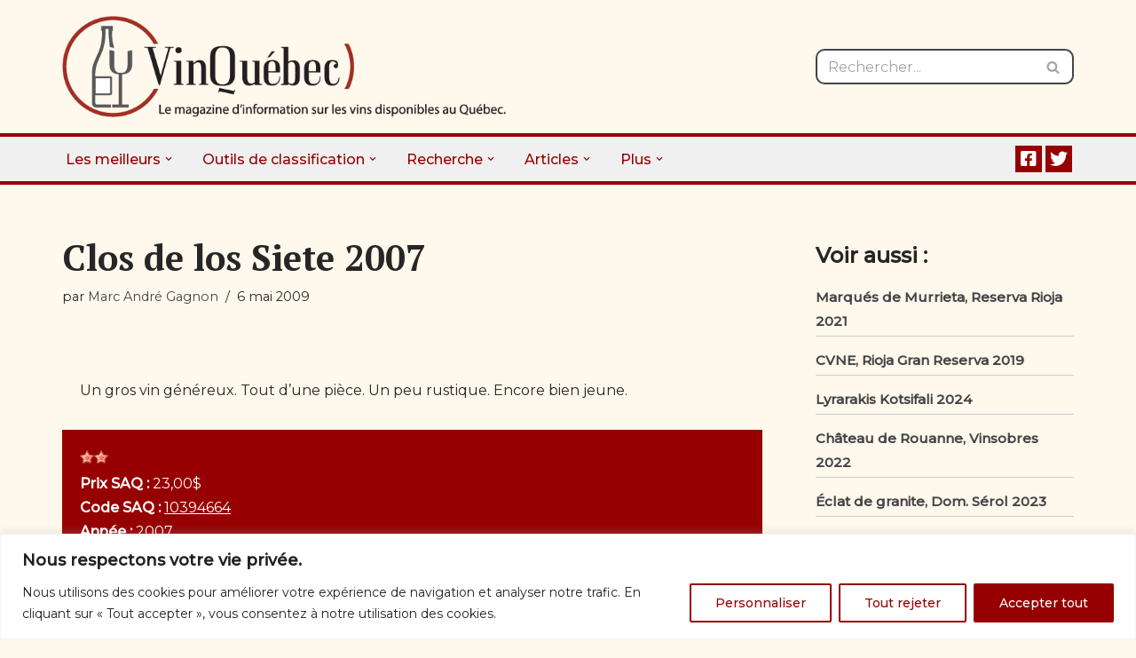

--- FILE ---
content_type: text/html; charset=UTF-8
request_url: https://www.vinquebec.com/revues/clos-de-los-siete-2007/
body_size: 25801
content:
<!DOCTYPE html>
<html lang="fr-FR">
<head>
<meta charset="UTF-8">
<meta name="viewport" content="width=device-width, initial-scale=1, minimum-scale=1">
<link rel="profile" href="http://gmpg.org/xfn/11">
<meta name='robots' content='index, follow, max-image-preview:large, max-snippet:-1, max-video-preview:-1' />
<!-- This site is optimized with the Yoast SEO plugin v26.7 - https://yoast.com/wordpress/plugins/seo/ -->
<title>Clos de los Siete 2007 - Vin Québec</title>
<link rel="canonical" href="https://www.vinquebec.com/revues/clos-de-los-siete-2007/" />
<meta property="og:locale" content="fr_FR" />
<meta property="og:type" content="article" />
<meta property="og:title" content="Clos de los Siete 2007 - Vin Québec" />
<meta property="og:description" content="Un gros vin généreux. Tout d&rsquo;une pièce. Un peu rustique. Encore bien jeune. Prix SAQ&nbsp;: 23,00$ Code SAQ&nbsp;: 10394664 Année&nbsp;: 2007 Couleur&nbsp;: Rouge Région&nbsp;: Argentine" />
<meta property="og:url" content="https://www.vinquebec.com/revues/clos-de-los-siete-2007/" />
<meta property="og:site_name" content="Vin Québec" />
<meta property="article:publisher" content="https://www.facebook.com/vinquebec" />
<meta property="article:modified_time" content="2022-06-21T10:03:32+00:00" />
<meta name="twitter:card" content="summary_large_image" />
<meta name="twitter:site" content="@vinquebec" />
<script type="application/ld+json" class="yoast-schema-graph">{"@context":"https://schema.org","@graph":[{"@type":"WebPage","@id":"https://www.vinquebec.com/revues/clos-de-los-siete-2007/","url":"https://www.vinquebec.com/revues/clos-de-los-siete-2007/","name":"Clos de los Siete 2007 - Vin Québec","isPartOf":{"@id":"https://www.vinquebec.com/#website"},"datePublished":"2009-05-06T11:00:27+00:00","dateModified":"2022-06-21T10:03:32+00:00","breadcrumb":{"@id":"https://www.vinquebec.com/revues/clos-de-los-siete-2007/#breadcrumb"},"inLanguage":"fr-FR","potentialAction":[{"@type":"ReadAction","target":["https://www.vinquebec.com/revues/clos-de-los-siete-2007/"]}]},{"@type":"BreadcrumbList","@id":"https://www.vinquebec.com/revues/clos-de-los-siete-2007/#breadcrumb","itemListElement":[{"@type":"ListItem","position":1,"name":"Accueil","item":"https://www.vinquebec.com/"},{"@type":"ListItem","position":2,"name":"Revues de vin","item":"https://www.vinquebec.com/revues/"},{"@type":"ListItem","position":3,"name":"Clos de los Siete 2007"}]},{"@type":"WebSite","@id":"https://www.vinquebec.com/#website","url":"https://www.vinquebec.com/","name":"Vin Québec","description":"Le magazine d&#039;information sur les vins disponibles au Québec.","publisher":{"@id":"https://www.vinquebec.com/#organization"},"potentialAction":[{"@type":"SearchAction","target":{"@type":"EntryPoint","urlTemplate":"https://www.vinquebec.com/?s={search_term_string}"},"query-input":{"@type":"PropertyValueSpecification","valueRequired":true,"valueName":"search_term_string"}}],"inLanguage":"fr-FR"},{"@type":"Organization","@id":"https://www.vinquebec.com/#organization","name":"Vin Québec","url":"https://www.vinquebec.com/","logo":{"@type":"ImageObject","inLanguage":"fr-FR","@id":"https://www.vinquebec.com/#/schema/logo/image/","url":"https://www.vinquebec.com/wp-content/uploads/2022/05/logo_vinquebec.png","contentUrl":"https://www.vinquebec.com/wp-content/uploads/2022/05/logo_vinquebec.png","width":699,"height":160,"caption":"Vin Québec"},"image":{"@id":"https://www.vinquebec.com/#/schema/logo/image/"},"sameAs":["https://www.facebook.com/vinquebec","https://x.com/vinquebec"]}]}</script>
<!-- / Yoast SEO plugin. -->
<link rel='dns-prefetch' href='//static.addtoany.com' />
<link rel='dns-prefetch' href='//www.googletagmanager.com' />
<link rel='dns-prefetch' href='//use.fontawesome.com' />
<link rel='dns-prefetch' href='//fonts.googleapis.com' />
<link rel="alternate" type="application/rss+xml" title="Vin Québec &raquo; Flux" href="https://www.vinquebec.com/feed/" />
<link rel="alternate" type="application/rss+xml" title="Vin Québec &raquo; Flux des commentaires" href="https://www.vinquebec.com/comments/feed/" />
<link rel="alternate" title="oEmbed (JSON)" type="application/json+oembed" href="https://www.vinquebec.com/wp-json/oembed/1.0/embed?url=https%3A%2F%2Fwww.vinquebec.com%2Frevues%2Fclos-de-los-siete-2007%2F" />
<link rel="alternate" title="oEmbed (XML)" type="text/xml+oembed" href="https://www.vinquebec.com/wp-json/oembed/1.0/embed?url=https%3A%2F%2Fwww.vinquebec.com%2Frevues%2Fclos-de-los-siete-2007%2F&#038;format=xml" />
<style id='wp-img-auto-sizes-contain-inline-css'>
img:is([sizes=auto i],[sizes^="auto," i]){contain-intrinsic-size:3000px 1500px}
/*# sourceURL=wp-img-auto-sizes-contain-inline-css */
</style>
<link rel='stylesheet' id='cnss_font_awesome_css-css' href='//www.vinquebec.com/wp-content/cache/wpfc-minified/e3qqeq51/el0q.css' media='all' />
<link rel='stylesheet' id='cnss_font_awesome_v4_shims-css' href='//www.vinquebec.com/wp-content/cache/wpfc-minified/mlhfv9fk/el0q.css' media='all' />
<link rel='stylesheet' id='cnss_css-css' href='//www.vinquebec.com/wp-content/cache/wpfc-minified/2dwzg8pc/el0q.css' media='all' />
<link rel='stylesheet' id='cnss_share_css-css' href='//www.vinquebec.com/wp-content/cache/wpfc-minified/lcslo3mt/fqvtu.css' media='all' />
<style id='wp-emoji-styles-inline-css'>
img.wp-smiley, img.emoji {
display: inline !important;
border: none !important;
box-shadow: none !important;
height: 1em !important;
width: 1em !important;
margin: 0 0.07em !important;
vertical-align: -0.1em !important;
background: none !important;
padding: 0 !important;
}
/*# sourceURL=wp-emoji-styles-inline-css */
</style>
<link rel='stylesheet' id='wp-block-library-css' href='//www.vinquebec.com/wp-content/cache/wpfc-minified/8bb5y26w/el0q.css' media='all' />
<style id='global-styles-inline-css'>
:root{--wp--preset--aspect-ratio--square: 1;--wp--preset--aspect-ratio--4-3: 4/3;--wp--preset--aspect-ratio--3-4: 3/4;--wp--preset--aspect-ratio--3-2: 3/2;--wp--preset--aspect-ratio--2-3: 2/3;--wp--preset--aspect-ratio--16-9: 16/9;--wp--preset--aspect-ratio--9-16: 9/16;--wp--preset--color--black: #000000;--wp--preset--color--cyan-bluish-gray: #abb8c3;--wp--preset--color--white: #ffffff;--wp--preset--color--pale-pink: #f78da7;--wp--preset--color--vivid-red: #cf2e2e;--wp--preset--color--luminous-vivid-orange: #ff6900;--wp--preset--color--luminous-vivid-amber: #fcb900;--wp--preset--color--light-green-cyan: #7bdcb5;--wp--preset--color--vivid-green-cyan: #00d084;--wp--preset--color--pale-cyan-blue: #8ed1fc;--wp--preset--color--vivid-cyan-blue: #0693e3;--wp--preset--color--vivid-purple: #9b51e0;--wp--preset--color--neve-link-color: var(--nv-primary-accent);--wp--preset--color--neve-link-hover-color: var(--nv-secondary-accent);--wp--preset--color--nv-site-bg: var(--nv-site-bg);--wp--preset--color--nv-light-bg: var(--nv-light-bg);--wp--preset--color--nv-dark-bg: var(--nv-dark-bg);--wp--preset--color--neve-text-color: var(--nv-text-color);--wp--preset--color--nv-text-dark-bg: var(--nv-text-dark-bg);--wp--preset--color--nv-c-1: var(--nv-c-1);--wp--preset--color--nv-c-2: var(--nv-c-2);--wp--preset--gradient--vivid-cyan-blue-to-vivid-purple: linear-gradient(135deg,rgb(6,147,227) 0%,rgb(155,81,224) 100%);--wp--preset--gradient--light-green-cyan-to-vivid-green-cyan: linear-gradient(135deg,rgb(122,220,180) 0%,rgb(0,208,130) 100%);--wp--preset--gradient--luminous-vivid-amber-to-luminous-vivid-orange: linear-gradient(135deg,rgb(252,185,0) 0%,rgb(255,105,0) 100%);--wp--preset--gradient--luminous-vivid-orange-to-vivid-red: linear-gradient(135deg,rgb(255,105,0) 0%,rgb(207,46,46) 100%);--wp--preset--gradient--very-light-gray-to-cyan-bluish-gray: linear-gradient(135deg,rgb(238,238,238) 0%,rgb(169,184,195) 100%);--wp--preset--gradient--cool-to-warm-spectrum: linear-gradient(135deg,rgb(74,234,220) 0%,rgb(151,120,209) 20%,rgb(207,42,186) 40%,rgb(238,44,130) 60%,rgb(251,105,98) 80%,rgb(254,248,76) 100%);--wp--preset--gradient--blush-light-purple: linear-gradient(135deg,rgb(255,206,236) 0%,rgb(152,150,240) 100%);--wp--preset--gradient--blush-bordeaux: linear-gradient(135deg,rgb(254,205,165) 0%,rgb(254,45,45) 50%,rgb(107,0,62) 100%);--wp--preset--gradient--luminous-dusk: linear-gradient(135deg,rgb(255,203,112) 0%,rgb(199,81,192) 50%,rgb(65,88,208) 100%);--wp--preset--gradient--pale-ocean: linear-gradient(135deg,rgb(255,245,203) 0%,rgb(182,227,212) 50%,rgb(51,167,181) 100%);--wp--preset--gradient--electric-grass: linear-gradient(135deg,rgb(202,248,128) 0%,rgb(113,206,126) 100%);--wp--preset--gradient--midnight: linear-gradient(135deg,rgb(2,3,129) 0%,rgb(40,116,252) 100%);--wp--preset--font-size--small: 13px;--wp--preset--font-size--medium: 20px;--wp--preset--font-size--large: 36px;--wp--preset--font-size--x-large: 42px;--wp--preset--spacing--20: 0.44rem;--wp--preset--spacing--30: 0.67rem;--wp--preset--spacing--40: 1rem;--wp--preset--spacing--50: 1.5rem;--wp--preset--spacing--60: 2.25rem;--wp--preset--spacing--70: 3.38rem;--wp--preset--spacing--80: 5.06rem;--wp--preset--shadow--natural: 6px 6px 9px rgba(0, 0, 0, 0.2);--wp--preset--shadow--deep: 12px 12px 50px rgba(0, 0, 0, 0.4);--wp--preset--shadow--sharp: 6px 6px 0px rgba(0, 0, 0, 0.2);--wp--preset--shadow--outlined: 6px 6px 0px -3px rgb(255, 255, 255), 6px 6px rgb(0, 0, 0);--wp--preset--shadow--crisp: 6px 6px 0px rgb(0, 0, 0);}:where(.is-layout-flex){gap: 0.5em;}:where(.is-layout-grid){gap: 0.5em;}body .is-layout-flex{display: flex;}.is-layout-flex{flex-wrap: wrap;align-items: center;}.is-layout-flex > :is(*, div){margin: 0;}body .is-layout-grid{display: grid;}.is-layout-grid > :is(*, div){margin: 0;}:where(.wp-block-columns.is-layout-flex){gap: 2em;}:where(.wp-block-columns.is-layout-grid){gap: 2em;}:where(.wp-block-post-template.is-layout-flex){gap: 1.25em;}:where(.wp-block-post-template.is-layout-grid){gap: 1.25em;}.has-black-color{color: var(--wp--preset--color--black) !important;}.has-cyan-bluish-gray-color{color: var(--wp--preset--color--cyan-bluish-gray) !important;}.has-white-color{color: var(--wp--preset--color--white) !important;}.has-pale-pink-color{color: var(--wp--preset--color--pale-pink) !important;}.has-vivid-red-color{color: var(--wp--preset--color--vivid-red) !important;}.has-luminous-vivid-orange-color{color: var(--wp--preset--color--luminous-vivid-orange) !important;}.has-luminous-vivid-amber-color{color: var(--wp--preset--color--luminous-vivid-amber) !important;}.has-light-green-cyan-color{color: var(--wp--preset--color--light-green-cyan) !important;}.has-vivid-green-cyan-color{color: var(--wp--preset--color--vivid-green-cyan) !important;}.has-pale-cyan-blue-color{color: var(--wp--preset--color--pale-cyan-blue) !important;}.has-vivid-cyan-blue-color{color: var(--wp--preset--color--vivid-cyan-blue) !important;}.has-vivid-purple-color{color: var(--wp--preset--color--vivid-purple) !important;}.has-neve-link-color-color{color: var(--wp--preset--color--neve-link-color) !important;}.has-neve-link-hover-color-color{color: var(--wp--preset--color--neve-link-hover-color) !important;}.has-nv-site-bg-color{color: var(--wp--preset--color--nv-site-bg) !important;}.has-nv-light-bg-color{color: var(--wp--preset--color--nv-light-bg) !important;}.has-nv-dark-bg-color{color: var(--wp--preset--color--nv-dark-bg) !important;}.has-neve-text-color-color{color: var(--wp--preset--color--neve-text-color) !important;}.has-nv-text-dark-bg-color{color: var(--wp--preset--color--nv-text-dark-bg) !important;}.has-nv-c-1-color{color: var(--wp--preset--color--nv-c-1) !important;}.has-nv-c-2-color{color: var(--wp--preset--color--nv-c-2) !important;}.has-black-background-color{background-color: var(--wp--preset--color--black) !important;}.has-cyan-bluish-gray-background-color{background-color: var(--wp--preset--color--cyan-bluish-gray) !important;}.has-white-background-color{background-color: var(--wp--preset--color--white) !important;}.has-pale-pink-background-color{background-color: var(--wp--preset--color--pale-pink) !important;}.has-vivid-red-background-color{background-color: var(--wp--preset--color--vivid-red) !important;}.has-luminous-vivid-orange-background-color{background-color: var(--wp--preset--color--luminous-vivid-orange) !important;}.has-luminous-vivid-amber-background-color{background-color: var(--wp--preset--color--luminous-vivid-amber) !important;}.has-light-green-cyan-background-color{background-color: var(--wp--preset--color--light-green-cyan) !important;}.has-vivid-green-cyan-background-color{background-color: var(--wp--preset--color--vivid-green-cyan) !important;}.has-pale-cyan-blue-background-color{background-color: var(--wp--preset--color--pale-cyan-blue) !important;}.has-vivid-cyan-blue-background-color{background-color: var(--wp--preset--color--vivid-cyan-blue) !important;}.has-vivid-purple-background-color{background-color: var(--wp--preset--color--vivid-purple) !important;}.has-neve-link-color-background-color{background-color: var(--wp--preset--color--neve-link-color) !important;}.has-neve-link-hover-color-background-color{background-color: var(--wp--preset--color--neve-link-hover-color) !important;}.has-nv-site-bg-background-color{background-color: var(--wp--preset--color--nv-site-bg) !important;}.has-nv-light-bg-background-color{background-color: var(--wp--preset--color--nv-light-bg) !important;}.has-nv-dark-bg-background-color{background-color: var(--wp--preset--color--nv-dark-bg) !important;}.has-neve-text-color-background-color{background-color: var(--wp--preset--color--neve-text-color) !important;}.has-nv-text-dark-bg-background-color{background-color: var(--wp--preset--color--nv-text-dark-bg) !important;}.has-nv-c-1-background-color{background-color: var(--wp--preset--color--nv-c-1) !important;}.has-nv-c-2-background-color{background-color: var(--wp--preset--color--nv-c-2) !important;}.has-black-border-color{border-color: var(--wp--preset--color--black) !important;}.has-cyan-bluish-gray-border-color{border-color: var(--wp--preset--color--cyan-bluish-gray) !important;}.has-white-border-color{border-color: var(--wp--preset--color--white) !important;}.has-pale-pink-border-color{border-color: var(--wp--preset--color--pale-pink) !important;}.has-vivid-red-border-color{border-color: var(--wp--preset--color--vivid-red) !important;}.has-luminous-vivid-orange-border-color{border-color: var(--wp--preset--color--luminous-vivid-orange) !important;}.has-luminous-vivid-amber-border-color{border-color: var(--wp--preset--color--luminous-vivid-amber) !important;}.has-light-green-cyan-border-color{border-color: var(--wp--preset--color--light-green-cyan) !important;}.has-vivid-green-cyan-border-color{border-color: var(--wp--preset--color--vivid-green-cyan) !important;}.has-pale-cyan-blue-border-color{border-color: var(--wp--preset--color--pale-cyan-blue) !important;}.has-vivid-cyan-blue-border-color{border-color: var(--wp--preset--color--vivid-cyan-blue) !important;}.has-vivid-purple-border-color{border-color: var(--wp--preset--color--vivid-purple) !important;}.has-neve-link-color-border-color{border-color: var(--wp--preset--color--neve-link-color) !important;}.has-neve-link-hover-color-border-color{border-color: var(--wp--preset--color--neve-link-hover-color) !important;}.has-nv-site-bg-border-color{border-color: var(--wp--preset--color--nv-site-bg) !important;}.has-nv-light-bg-border-color{border-color: var(--wp--preset--color--nv-light-bg) !important;}.has-nv-dark-bg-border-color{border-color: var(--wp--preset--color--nv-dark-bg) !important;}.has-neve-text-color-border-color{border-color: var(--wp--preset--color--neve-text-color) !important;}.has-nv-text-dark-bg-border-color{border-color: var(--wp--preset--color--nv-text-dark-bg) !important;}.has-nv-c-1-border-color{border-color: var(--wp--preset--color--nv-c-1) !important;}.has-nv-c-2-border-color{border-color: var(--wp--preset--color--nv-c-2) !important;}.has-vivid-cyan-blue-to-vivid-purple-gradient-background{background: var(--wp--preset--gradient--vivid-cyan-blue-to-vivid-purple) !important;}.has-light-green-cyan-to-vivid-green-cyan-gradient-background{background: var(--wp--preset--gradient--light-green-cyan-to-vivid-green-cyan) !important;}.has-luminous-vivid-amber-to-luminous-vivid-orange-gradient-background{background: var(--wp--preset--gradient--luminous-vivid-amber-to-luminous-vivid-orange) !important;}.has-luminous-vivid-orange-to-vivid-red-gradient-background{background: var(--wp--preset--gradient--luminous-vivid-orange-to-vivid-red) !important;}.has-very-light-gray-to-cyan-bluish-gray-gradient-background{background: var(--wp--preset--gradient--very-light-gray-to-cyan-bluish-gray) !important;}.has-cool-to-warm-spectrum-gradient-background{background: var(--wp--preset--gradient--cool-to-warm-spectrum) !important;}.has-blush-light-purple-gradient-background{background: var(--wp--preset--gradient--blush-light-purple) !important;}.has-blush-bordeaux-gradient-background{background: var(--wp--preset--gradient--blush-bordeaux) !important;}.has-luminous-dusk-gradient-background{background: var(--wp--preset--gradient--luminous-dusk) !important;}.has-pale-ocean-gradient-background{background: var(--wp--preset--gradient--pale-ocean) !important;}.has-electric-grass-gradient-background{background: var(--wp--preset--gradient--electric-grass) !important;}.has-midnight-gradient-background{background: var(--wp--preset--gradient--midnight) !important;}.has-small-font-size{font-size: var(--wp--preset--font-size--small) !important;}.has-medium-font-size{font-size: var(--wp--preset--font-size--medium) !important;}.has-large-font-size{font-size: var(--wp--preset--font-size--large) !important;}.has-x-large-font-size{font-size: var(--wp--preset--font-size--x-large) !important;}
/*# sourceURL=global-styles-inline-css */
</style>
<style id='classic-theme-styles-inline-css'>
/*! This file is auto-generated */
.wp-block-button__link{color:#fff;background-color:#32373c;border-radius:9999px;box-shadow:none;text-decoration:none;padding:calc(.667em + 2px) calc(1.333em + 2px);font-size:1.125em}.wp-block-file__button{background:#32373c;color:#fff;text-decoration:none}
/*# sourceURL=/wp-includes/css/classic-themes.min.css */
</style>
<style id='font-awesome-svg-styles-default-inline-css'>
.svg-inline--fa {
display: inline-block;
height: 1em;
overflow: visible;
vertical-align: -.125em;
}
/*# sourceURL=font-awesome-svg-styles-default-inline-css */
</style>
<link rel='stylesheet' id='font-awesome-svg-styles-css' href='//www.vinquebec.com/wp-content/cache/wpfc-minified/f1kjbdzm/c1asc.css' media='all' />
<style id='font-awesome-svg-styles-inline-css'>
.wp-block-font-awesome-icon svg::before,
.wp-rich-text-font-awesome-icon svg::before {content: unset;}
/*# sourceURL=font-awesome-svg-styles-inline-css */
</style>
<link rel='stylesheet' id='same-category-posts-css' href='//www.vinquebec.com/wp-content/cache/wpfc-minified/9mm5tque/el0q.css' media='all' />
<link rel='stylesheet' id='searchandfilter-css' href='//www.vinquebec.com/wp-content/cache/wpfc-minified/8yuw52gb/el0q.css' media='all' />
<link rel='stylesheet' id='wptls_style-css' href='//www.vinquebec.com/wp-content/cache/wpfc-minified/7ugyd8i9/el0q.css' media='all' />
<link rel='stylesheet' id='neve-style-css' href='//www.vinquebec.com/wp-content/cache/wpfc-minified/95jgicr7/el0q.css' media='all' />
<style id='neve-style-inline-css'>
.is-menu-sidebar .header-menu-sidebar { visibility: visible; }.is-menu-sidebar.menu_sidebar_slide_left .header-menu-sidebar { transform: translate3d(0, 0, 0); left: 0; }.is-menu-sidebar.menu_sidebar_slide_right .header-menu-sidebar { transform: translate3d(0, 0, 0); right: 0; }.is-menu-sidebar.menu_sidebar_pull_right .header-menu-sidebar, .is-menu-sidebar.menu_sidebar_pull_left .header-menu-sidebar { transform: translateX(0); }.is-menu-sidebar.menu_sidebar_dropdown .header-menu-sidebar { height: auto; }.is-menu-sidebar.menu_sidebar_dropdown .header-menu-sidebar-inner { max-height: 400px; padding: 20px 0; }.is-menu-sidebar.menu_sidebar_full_canvas .header-menu-sidebar { opacity: 1; }.header-menu-sidebar .menu-item-nav-search:not(.floating) { pointer-events: none; }.header-menu-sidebar .menu-item-nav-search .is-menu-sidebar { pointer-events: unset; }@media screen and (max-width: 960px) { .builder-item.cr .item--inner { --textalign: center; --justify: center; } }
.nv-meta-list li.meta:not(:last-child):after { content:"/" }.nv-meta-list .no-mobile{
display:none;
}.nv-meta-list li.last::after{
content: ""!important;
}@media (min-width: 769px) {
.nv-meta-list .no-mobile {
display: inline-block;
}
.nv-meta-list li.last:not(:last-child)::after {
content: "/" !important;
}
}
:root{ --container: 748px;--postwidth:100%; --primarybtnbg: var(--nv-text-dark-bg); --secondarybtnbg: var(--nv-c-1); --primarybtnhoverbg: var(--nv-secondary-accent); --secondarybtnhoverbg: var(--nv-primary-accent); --primarybtncolor: var(--nv-secondary-accent); --secondarybtncolor: var(--nv-text-dark-bg); --primarybtnhovercolor: var(--nv-text-dark-bg); --secondarybtnhovercolor: var(--nv-text-color);--primarybtnborderradius:5px;--secondarybtnborderradius:5px;--primarybtnborderwidth:2px;--secondarybtnborderwidth:2px;--btnpadding:13px 15px;--primarybtnpadding:calc(13px - 2px) calc(15px - 2px);--secondarybtnpadding:calc(13px - 2px) calc(15px - 2px); --bodyfontfamily: Montserrat; --bodyfontsize: 15px; --bodylineheight: 1.6; --bodyletterspacing: 0px; --bodyfontweight: 400; --headingsfontfamily: "PT Serif"; --h1fontsize: 36px; --h1fontweight: 700; --h1lineheight: 1.2; --h1letterspacing: 0px; --h1texttransform: none; --h2fontsize: 28px; --h2fontweight: 700; --h2lineheight: 1.3; --h2letterspacing: 0px; --h2texttransform: none; --h3fontsize: 24px; --h3fontweight: 700; --h3lineheight: 1.4; --h3letterspacing: 0px; --h3texttransform: none; --h4fontsize: 20px; --h4fontweight: 700; --h4lineheight: 1.6; --h4letterspacing: 0px; --h4texttransform: none; --h5fontsize: 16px; --h5fontweight: 700; --h5lineheight: 1.6; --h5letterspacing: 0px; --h5texttransform: none; --h6fontsize: 14px; --h6fontweight: 700; --h6lineheight: 1.6; --h6letterspacing: 0px; --h6texttransform: none;--formfieldborderwidth:2px;--formfieldborderradius:3px; --formfieldbgcolor: var(--nv-site-bg); --formfieldbordercolor: #dddddd; --formfieldcolor: var(--nv-text-color);--formfieldpadding:10px 12px; } .nv-index-posts{ --borderradius:0px; } .single-post-container .alignfull > [class*="__inner-container"], .single-post-container .alignwide > [class*="__inner-container"]{ max-width:718px } .nv-meta-list{ --avatarsize: 20px; } .single .nv-meta-list{ --avatarsize: 20px; } .nv-is-boxed.nv-comments-wrap{ --padding:20px; } .nv-is-boxed.comment-respond{ --padding:20px; } .single:not(.single-product), .page{ --c-vspace:0 0 0 0;; } .scroll-to-top{ --color: var(--nv-text-dark-bg);--padding:8px 10px; --borderradius: 3px; --bgcolor: var(--nv-primary-accent); --hovercolor: var(--nv-text-dark-bg); --hoverbgcolor: var(--nv-primary-accent);--size:16px; } .global-styled{ --bgcolor: var(--nv-site-bg); } .header-top{ --rowbcolor: var(--nv-light-bg); --color: var(--nv-text-color); --bgcolor: var(--nv-site-bg); } .header-main{ --rowbwidth:4px; --rowbcolor: var(--nv-secondary-accent); --color: var(--nv-text-color); --bgcolor: var(--nv-site-bg); } .header-bottom{ --rowbwidth:4px; --rowbcolor: var(--nv-secondary-accent); --color: var(--nv-text-color); --bgcolor: var(--nv-c-2); } .header-menu-sidebar-bg{ --justify: flex-start; --textalign: left;--flexg: 1;--wrapdropdownwidth: auto; --color: var(--nv-text-color); --bgcolor: var(--nv-site-bg); } .header-menu-sidebar{ width: 360px; } .builder-item--logo{ --maxwidth: 275px; --fs: 24px;--padding:10px 0;--margin:0; --textalign: left;--justify: flex-start; } .builder-item--nav-icon,.header-menu-sidebar .close-sidebar-panel .navbar-toggle{ --color: var(--nv-secondary-accent);--borderradius:0;--borderwidth:3px; } .builder-item--nav-icon{ --label-margin:0 5px 0 0;;--padding:10px 15px;--margin:0; } .builder-item--primary-menu{ --color: var(--nv-secondary-accent); --hovercolor: var(--nv-c-1); --hovertextcolor: var(--nv-text-color); --activecolor: var(--nv-primary-accent); --spacing: 20px; --height: 25px;--padding:0;--margin:0; --fontsize: 1em; --lineheight: 1.6; --letterspacing: 0px; --fontweight: 500; --texttransform: none; --iconsize: 1em; } .hfg-is-group.has-primary-menu .inherit-ff{ --inheritedfw: 500; } .builder-item--custom_html{ --padding:0;--margin:0; --fontsize: 1em; --lineheight: 1.6; --letterspacing: 0px; --fontweight: 500; --texttransform: none; --iconsize: 1em; --textalign: left;--justify: flex-start; } .builder-item--header_search{ --height: 40px;--formfieldborderwidth:2px;--formfieldborderradius:2px; --formfieldbgcolor: var(--nv-text-dark-bg); --formfieldbordercolor: var(--nv-primary-accent); --formfieldcolor: var(--nv-primary-accent);--padding:0;--margin:0; } .builder-item--header_search_responsive{ --iconsize: 24px; --color: var(--nv-secondary-accent); --formfieldfontsize: 14px;--formfieldborderwidth:2px;--formfieldborderradius:2px; --height: 40px;--padding:0 10px;--margin:0; } .footer-top-inner .row{ grid-template-columns:1fr; --valign: flex-start; } .footer-top{ --rowbcolor: var(--nv-light-bg); --color: var(--nv-text-color); --bgcolor: var(--nv-light-bg); } .footer-main-inner .row{ grid-template-columns:1fr 1fr; --valign: flex-start; } .footer-main{ --rowbwidth:0px; --rowbcolor: var(--nv-secondary-accent); --color: var(--nv-text-color); --bgcolor: var(--nv-c-2); } .footer-bottom-inner .row{ grid-template-columns:1fr; --valign: center; } .footer-bottom{ --rowbwidth:0px; --rowbcolor: var(--nv-secondary-accent); --color: var(--nv-text-dark-bg); --bgcolor: var(--nv-secondary-accent); } .builder-item--footer-one-widgets{ --padding:0;--margin:0; --textalign: left;--justify: flex-start; } .builder-item--footer-two-widgets{ --padding:0;--margin:0; --textalign: left;--justify: flex-start; } .builder-item--footer-three-widgets{ --padding:0;--margin:0; --textalign: center;--justify: center; } @media(min-width: 576px){ :root{ --container: 992px;--postwidth:50%;--btnpadding:13px 15px;--primarybtnpadding:calc(13px - 2px) calc(15px - 2px);--secondarybtnpadding:calc(13px - 2px) calc(15px - 2px); --bodyfontsize: 16px; --bodylineheight: 1.6; --bodyletterspacing: 0px; --h1fontsize: 38px; --h1lineheight: 1.2; --h1letterspacing: 0px; --h2fontsize: 30px; --h2lineheight: 1.2; --h2letterspacing: 0px; --h3fontsize: 26px; --h3lineheight: 1.4; --h3letterspacing: 0px; --h4fontsize: 22px; --h4lineheight: 1.5; --h4letterspacing: 0px; --h5fontsize: 18px; --h5lineheight: 1.6; --h5letterspacing: 0px; --h6fontsize: 14px; --h6lineheight: 1.6; --h6letterspacing: 0px; } .single-post-container .alignfull > [class*="__inner-container"], .single-post-container .alignwide > [class*="__inner-container"]{ max-width:962px } .nv-meta-list{ --avatarsize: 20px; } .single .nv-meta-list{ --avatarsize: 20px; } .nv-is-boxed.nv-comments-wrap{ --padding:30px; } .nv-is-boxed.comment-respond{ --padding:30px; } .single:not(.single-product), .page{ --c-vspace:0 0 0 0;; } .scroll-to-top{ --padding:8px 10px;--size:16px; } .header-main{ --rowbwidth:4px; } .header-bottom{ --rowbwidth:4px; } .header-menu-sidebar-bg{ --justify: flex-start; --textalign: left;--flexg: 1;--wrapdropdownwidth: auto; } .header-menu-sidebar{ width: 360px; } .builder-item--logo{ --maxwidth: 350px; --fs: 24px;--padding:10px 0;--margin:0; --textalign: left;--justify: flex-start; } .builder-item--nav-icon{ --label-margin:0 5px 0 0;;--padding:10px 15px;--margin:0; } .builder-item--primary-menu{ --spacing: 20px; --height: 25px;--padding:0;--margin:0; --fontsize: 1em; --lineheight: 1.6; --letterspacing: 0px; --iconsize: 1em; } .builder-item--custom_html{ --padding:0;--margin:0; --fontsize: 1em; --lineheight: 1.6; --letterspacing: 0px; --iconsize: 1em; --textalign: left;--justify: flex-start; } .builder-item--header_search{ --height: 40px;--formfieldborderwidth:2px;--formfieldborderradius:2px;--padding:0;--margin:0; } .builder-item--header_search_responsive{ --formfieldfontsize: 14px;--formfieldborderwidth:2px;--formfieldborderradius:2px; --height: 40px;--padding:0 10px;--margin:0; } .footer-main{ --rowbwidth:0px; } .footer-bottom{ --rowbwidth:0px; } .builder-item--footer-one-widgets{ --padding:0;--margin:0; --textalign: left;--justify: flex-start; } .builder-item--footer-two-widgets{ --padding:0;--margin:0; --textalign: left;--justify: flex-start; } .builder-item--footer-three-widgets{ --padding:0;--margin:0; --textalign: center;--justify: center; } }@media(min-width: 960px){ :root{ --container: 1170px;--postwidth:33.333333333333%;--btnpadding:13px 15px;--primarybtnpadding:calc(13px - 2px) calc(15px - 2px);--secondarybtnpadding:calc(13px - 2px) calc(15px - 2px); --bodyfontsize: 16px; --bodylineheight: 1.7; --bodyletterspacing: 0px; --h1fontsize: 40px; --h1lineheight: 1.1; --h1letterspacing: 0px; --h2fontsize: 32px; --h2lineheight: 1.2; --h2letterspacing: 0px; --h3fontsize: 28px; --h3lineheight: 1.4; --h3letterspacing: 0px; --h4fontsize: 24px; --h4lineheight: 1.5; --h4letterspacing: 0px; --h5fontsize: 20px; --h5lineheight: 1.6; --h5letterspacing: 0px; --h6fontsize: 16px; --h6lineheight: 1.6; --h6letterspacing: 0px; } body:not(.single):not(.archive):not(.blog):not(.search):not(.error404) .neve-main > .container .col, body.post-type-archive-course .neve-main > .container .col, body.post-type-archive-llms_membership .neve-main > .container .col{ max-width: 100%; } body:not(.single):not(.archive):not(.blog):not(.search):not(.error404) .nv-sidebar-wrap, body.post-type-archive-course .nv-sidebar-wrap, body.post-type-archive-llms_membership .nv-sidebar-wrap{ max-width: 0%; } .neve-main > .archive-container .nv-index-posts.col{ max-width: 100%; } .neve-main > .archive-container .nv-sidebar-wrap{ max-width: 0%; } .neve-main > .single-post-container .nv-single-post-wrap.col{ max-width: 70%; } .single-post-container .alignfull > [class*="__inner-container"], .single-post-container .alignwide > [class*="__inner-container"]{ max-width:789px } .container-fluid.single-post-container .alignfull > [class*="__inner-container"], .container-fluid.single-post-container .alignwide > [class*="__inner-container"]{ max-width:calc(70% + 15px) } .neve-main > .single-post-container .nv-sidebar-wrap{ max-width: 30%; } .nv-meta-list{ --avatarsize: 20px; } .single .nv-meta-list{ --avatarsize: 20px; } .nv-is-boxed.nv-comments-wrap{ --padding:40px; } .nv-is-boxed.comment-respond{ --padding:40px; } .single:not(.single-product), .page{ --c-vspace:0 0 0 0;; } .scroll-to-top{ --padding:8px 10px;--size:16px; } .header-main{ --rowbwidth:4px; } .header-bottom{ --rowbwidth:4px; } .header-menu-sidebar-bg{ --justify: flex-start; --textalign: left;--flexg: 1;--wrapdropdownwidth: auto; } .header-menu-sidebar{ width: 360px; } .builder-item--logo{ --maxwidth: 350px; --fs: 24px;--padding:10px 0;--margin:0; --textalign: left;--justify: flex-start; } .builder-item--nav-icon{ --label-margin:0 5px 0 0;;--padding:10px 15px;--margin:0; } .builder-item--primary-menu{ --spacing: 26px; --height: 31px;--padding:0;--margin:0; --fontsize: 1em; --lineheight: 1.6; --letterspacing: 0px; --iconsize: 1em; } .builder-item--custom_html{ --padding:0;--margin:0; --fontsize: 1em; --lineheight: 1.6; --letterspacing: 0px; --iconsize: 1em; --textalign: left;--justify: flex-start; } .builder-item--header_search{ --height: 40px;--formfieldborderwidth:2px;--formfieldborderradius:10px;--padding:0;--margin:0; } .builder-item--header_search_responsive{ --formfieldfontsize: 14px;--formfieldborderwidth:2px;--formfieldborderradius:2px; --height: 40px;--padding:0 10px;--margin:0; } .footer-main{ --rowbwidth:4px; } .footer-bottom{ --rowbwidth:4px; } .builder-item--footer-one-widgets{ --padding:0;--margin:0; --textalign: left;--justify: flex-start; } .builder-item--footer-two-widgets{ --padding:0;--margin:0; --textalign: left;--justify: flex-start; } .builder-item--footer-three-widgets{ --padding:0;--margin:0; --textalign: center;--justify: center; } }.scroll-to-top {right: 20px; border: none; position: fixed; bottom: 30px; display: none; opacity: 0; visibility: hidden; transition: opacity 0.3s ease-in-out, visibility 0.3s ease-in-out; align-items: center; justify-content: center; z-index: 999; } @supports (-webkit-overflow-scrolling: touch) { .scroll-to-top { bottom: 74px; } } .scroll-to-top.image { background-position: center; } .scroll-to-top .scroll-to-top-image { width: 100%; height: 100%; } .scroll-to-top .scroll-to-top-label { margin: 0; padding: 5px; } .scroll-to-top:hover { text-decoration: none; } .scroll-to-top.scroll-to-top-left {left: 20px; right: unset;} .scroll-to-top.scroll-show-mobile { display: flex; } @media (min-width: 960px) { .scroll-to-top { display: flex; } }.scroll-to-top { color: var(--color); padding: var(--padding); border-radius: var(--borderradius); background: var(--bgcolor); } .scroll-to-top:hover, .scroll-to-top:focus { color: var(--hovercolor); background: var(--hoverbgcolor); } .scroll-to-top-icon, .scroll-to-top.image .scroll-to-top-image { width: var(--size); height: var(--size); } .scroll-to-top-image { background-image: var(--bgimage); background-size: cover; }:root{--nv-primary-accent:#444548;--nv-secondary-accent:#960000;--nv-site-bg:#fff8ec;--nv-light-bg:#f2dcda;--nv-dark-bg:#121212;--nv-text-color:#272626;--nv-text-dark-bg:#ffffff;--nv-c-1:#993300;--nv-c-2:#f0f0f0;--nv-fallback-ff:Arial, Helvetica, sans-serif;}
/*# sourceURL=neve-style-inline-css */
</style>
<link rel='stylesheet' id='font-awesome-official-css' href='https://use.fontawesome.com/releases/v5.15.4/css/all.css' media='all' integrity="sha384-DyZ88mC6Up2uqS4h/KRgHuoeGwBcD4Ng9SiP4dIRy0EXTlnuz47vAwmeGwVChigm" crossorigin="anonymous" />
<link rel='stylesheet' id='addtoany-css' href='//www.vinquebec.com/wp-content/cache/wpfc-minified/f5s1wq5t/el0q.css' media='all' />
<link rel='stylesheet' id='neve-child-style-css' href='//www.vinquebec.com/wp-content/cache/wpfc-minified/jot1tfeu/el0q.css' media='all' />
<style id='kadence-blocks-global-variables-inline-css'>
:root {--global-kb-font-size-sm:clamp(0.8rem, 0.73rem + 0.217vw, 0.9rem);--global-kb-font-size-md:clamp(1.1rem, 0.995rem + 0.326vw, 1.25rem);--global-kb-font-size-lg:clamp(1.75rem, 1.576rem + 0.543vw, 2rem);--global-kb-font-size-xl:clamp(2.25rem, 1.728rem + 1.63vw, 3rem);--global-kb-font-size-xxl:clamp(2.5rem, 1.456rem + 3.26vw, 4rem);--global-kb-font-size-xxxl:clamp(2.75rem, 0.489rem + 7.065vw, 6rem);}:root {--global-palette1: #3182CE;--global-palette2: #2B6CB0;--global-palette3: #1A202C;--global-palette4: #2D3748;--global-palette5: #4A5568;--global-palette6: #718096;--global-palette7: #EDF2F7;--global-palette8: #F7FAFC;--global-palette9: #ffffff;}
/*# sourceURL=kadence-blocks-global-variables-inline-css */
</style>
<link rel='stylesheet' id='neve-google-font-montserrat-css' href='//fonts.googleapis.com/css?family=Montserrat%3A400%2C500&#038;display=swap&#038;ver=4.2.2' media='all' />
<link rel='stylesheet' id='neve-google-font-pt-serif-css' href='//fonts.googleapis.com/css?family=PT+Serif%3A400%2C700&#038;display=swap&#038;ver=4.2.2' media='all' />
<link rel='stylesheet' id='font-awesome-official-v4shim-css' href='https://use.fontawesome.com/releases/v5.15.4/css/v4-shims.css' media='all' integrity="sha384-Vq76wejb3QJM4nDatBa5rUOve+9gkegsjCebvV/9fvXlGWo4HCMR4cJZjjcF6Viv" crossorigin="anonymous" />
<style id='font-awesome-official-v4shim-inline-css'>
@font-face {
font-family: "FontAwesome";
font-display: block;
src: url("https://use.fontawesome.com/releases/v5.15.4/webfonts/fa-brands-400.eot"),
url("https://use.fontawesome.com/releases/v5.15.4/webfonts/fa-brands-400.eot?#iefix") format("embedded-opentype"),
url("https://use.fontawesome.com/releases/v5.15.4/webfonts/fa-brands-400.woff2") format("woff2"),
url("https://use.fontawesome.com/releases/v5.15.4/webfonts/fa-brands-400.woff") format("woff"),
url("https://use.fontawesome.com/releases/v5.15.4/webfonts/fa-brands-400.ttf") format("truetype"),
url("https://use.fontawesome.com/releases/v5.15.4/webfonts/fa-brands-400.svg#fontawesome") format("svg");
}
@font-face {
font-family: "FontAwesome";
font-display: block;
src: url("https://use.fontawesome.com/releases/v5.15.4/webfonts/fa-solid-900.eot"),
url("https://use.fontawesome.com/releases/v5.15.4/webfonts/fa-solid-900.eot?#iefix") format("embedded-opentype"),
url("https://use.fontawesome.com/releases/v5.15.4/webfonts/fa-solid-900.woff2") format("woff2"),
url("https://use.fontawesome.com/releases/v5.15.4/webfonts/fa-solid-900.woff") format("woff"),
url("https://use.fontawesome.com/releases/v5.15.4/webfonts/fa-solid-900.ttf") format("truetype"),
url("https://use.fontawesome.com/releases/v5.15.4/webfonts/fa-solid-900.svg#fontawesome") format("svg");
}
@font-face {
font-family: "FontAwesome";
font-display: block;
src: url("https://use.fontawesome.com/releases/v5.15.4/webfonts/fa-regular-400.eot"),
url("https://use.fontawesome.com/releases/v5.15.4/webfonts/fa-regular-400.eot?#iefix") format("embedded-opentype"),
url("https://use.fontawesome.com/releases/v5.15.4/webfonts/fa-regular-400.woff2") format("woff2"),
url("https://use.fontawesome.com/releases/v5.15.4/webfonts/fa-regular-400.woff") format("woff"),
url("https://use.fontawesome.com/releases/v5.15.4/webfonts/fa-regular-400.ttf") format("truetype"),
url("https://use.fontawesome.com/releases/v5.15.4/webfonts/fa-regular-400.svg#fontawesome") format("svg");
unicode-range: U+F004-F005,U+F007,U+F017,U+F022,U+F024,U+F02E,U+F03E,U+F044,U+F057-F059,U+F06E,U+F070,U+F075,U+F07B-F07C,U+F080,U+F086,U+F089,U+F094,U+F09D,U+F0A0,U+F0A4-F0A7,U+F0C5,U+F0C7-F0C8,U+F0E0,U+F0EB,U+F0F3,U+F0F8,U+F0FE,U+F111,U+F118-F11A,U+F11C,U+F133,U+F144,U+F146,U+F14A,U+F14D-F14E,U+F150-F152,U+F15B-F15C,U+F164-F165,U+F185-F186,U+F191-F192,U+F1AD,U+F1C1-F1C9,U+F1CD,U+F1D8,U+F1E3,U+F1EA,U+F1F6,U+F1F9,U+F20A,U+F247-F249,U+F24D,U+F254-F25B,U+F25D,U+F267,U+F271-F274,U+F279,U+F28B,U+F28D,U+F2B5-F2B6,U+F2B9,U+F2BB,U+F2BD,U+F2C1-F2C2,U+F2D0,U+F2D2,U+F2DC,U+F2ED,U+F328,U+F358-F35B,U+F3A5,U+F3D1,U+F410,U+F4AD;
}
/*# sourceURL=font-awesome-official-v4shim-inline-css */
</style>
<script src="https://www.vinquebec.com/wp-includes/js/jquery/jquery.min.js?ver=3.7.1" id="jquery-core-js"></script>
<script src="https://www.vinquebec.com/wp-includes/js/jquery/jquery-migrate.min.js?ver=3.4.1" id="jquery-migrate-js"></script>
<script src="https://www.vinquebec.com/wp-content/plugins/easy-social-icons/js/cnss.js?ver=1.0" id="cnss_js-js"></script>
<script src="https://www.vinquebec.com/wp-content/plugins/easy-social-icons/js/share.js?ver=1.0" id="cnss_share_js-js"></script>
<script id="cookie-law-info-js-extra">
var _ckyConfig = {"_ipData":[],"_assetsURL":"https://www.vinquebec.com/wp-content/plugins/cookie-law-info/lite/frontend/images/","_publicURL":"https://www.vinquebec.com","_expiry":"365","_categories":[{"name":"N\u00e9cessaire","slug":"necessary","isNecessary":true,"ccpaDoNotSell":true,"cookies":[],"active":true,"defaultConsent":{"gdpr":true,"ccpa":true}},{"name":"Fonctionnelle","slug":"functional","isNecessary":false,"ccpaDoNotSell":true,"cookies":[],"active":true,"defaultConsent":{"gdpr":false,"ccpa":false}},{"name":"Analytique","slug":"analytics","isNecessary":false,"ccpaDoNotSell":true,"cookies":[{"cookieID":"__utma","domain":".vinquebec.com","provider":""},{"cookieID":"_ga","domain":".vinquebec.com","provider":""},{"cookieID":"_ga*","domain":".vinquebec.com","provider":""}],"active":true,"defaultConsent":{"gdpr":false,"ccpa":false}},{"name":"Performance","slug":"performance","isNecessary":false,"ccpaDoNotSell":true,"cookies":[],"active":true,"defaultConsent":{"gdpr":false,"ccpa":false}},{"name":"Publicit\u00e9","slug":"advertisement","isNecessary":false,"ccpaDoNotSell":true,"cookies":[],"active":true,"defaultConsent":{"gdpr":false,"ccpa":false}}],"_activeLaw":"gdpr","_rootDomain":"","_block":"1","_showBanner":"1","_bannerConfig":{"settings":{"type":"banner","preferenceCenterType":"popup","position":"bottom","applicableLaw":"gdpr"},"behaviours":{"reloadBannerOnAccept":false,"loadAnalyticsByDefault":false,"animations":{"onLoad":"animate","onHide":"sticky"}},"config":{"revisitConsent":{"status":false,"tag":"revisit-consent","position":"bottom-left","meta":{"url":"#"},"styles":{"background-color":"#993300"},"elements":{"title":{"type":"text","tag":"revisit-consent-title","status":true,"styles":{"color":"#0056a7"}}}},"preferenceCenter":{"toggle":{"status":true,"tag":"detail-category-toggle","type":"toggle","states":{"active":{"styles":{"background-color":"#1863DC"}},"inactive":{"styles":{"background-color":"#D0D5D2"}}}}},"categoryPreview":{"status":false,"toggle":{"status":true,"tag":"detail-category-preview-toggle","type":"toggle","states":{"active":{"styles":{"background-color":"#1863DC"}},"inactive":{"styles":{"background-color":"#D0D5D2"}}}}},"videoPlaceholder":{"status":true,"styles":{"background-color":"#000000","border-color":"#000000","color":"#ffffff"}},"readMore":{"status":false,"tag":"readmore-button","type":"link","meta":{"noFollow":true,"newTab":true},"styles":{"color":"#960000","background-color":"transparent","border-color":"transparent"}},"showMore":{"status":true,"tag":"show-desc-button","type":"button","styles":{"color":"#1863DC"}},"showLess":{"status":true,"tag":"hide-desc-button","type":"button","styles":{"color":"#1863DC"}},"alwaysActive":{"status":true,"tag":"always-active","styles":{"color":"#008000"}},"manualLinks":{"status":true,"tag":"manual-links","type":"link","styles":{"color":"#1863DC"}},"auditTable":{"status":true},"optOption":{"status":true,"toggle":{"status":true,"tag":"optout-option-toggle","type":"toggle","states":{"active":{"styles":{"background-color":"#1863dc"}},"inactive":{"styles":{"background-color":"#FFFFFF"}}}}}}},"_version":"3.3.9.1","_logConsent":"1","_tags":[{"tag":"accept-button","styles":{"color":"#FFFFFF","background-color":"#960000","border-color":"#960000"}},{"tag":"reject-button","styles":{"color":"#960000","background-color":"transparent","border-color":"#960000"}},{"tag":"settings-button","styles":{"color":"#960000","background-color":"transparent","border-color":"#960000"}},{"tag":"readmore-button","styles":{"color":"#960000","background-color":"transparent","border-color":"transparent"}},{"tag":"donotsell-button","styles":{"color":"#1863dc","background-color":"transparent","border-color":"transparent"}},{"tag":"show-desc-button","styles":{"color":"#1863DC"}},{"tag":"hide-desc-button","styles":{"color":"#1863DC"}},{"tag":"cky-always-active","styles":[]},{"tag":"cky-link","styles":[]},{"tag":"accept-button","styles":{"color":"#FFFFFF","background-color":"#960000","border-color":"#960000"}},{"tag":"revisit-consent","styles":{"background-color":"#993300"}}],"_shortCodes":[{"key":"cky_readmore","content":"\u003Ca href=\"https://www.vinquebec.com/politique-de-confidentialite/\" class=\"cky-policy\" aria-label=\"Politique relative aux cookies\" target=\"_blank\" rel=\"noopener\" data-cky-tag=\"readmore-button\"\u003EPolitique relative aux cookies\u003C/a\u003E","tag":"readmore-button","status":false,"attributes":{"rel":"nofollow","target":"_blank"}},{"key":"cky_show_desc","content":"\u003Cbutton class=\"cky-show-desc-btn\" data-cky-tag=\"show-desc-button\" aria-label=\"Afficher plus\"\u003EAfficher plus\u003C/button\u003E","tag":"show-desc-button","status":true,"attributes":[]},{"key":"cky_hide_desc","content":"\u003Cbutton class=\"cky-show-desc-btn\" data-cky-tag=\"hide-desc-button\" aria-label=\"Afficher moins\"\u003EAfficher moins\u003C/button\u003E","tag":"hide-desc-button","status":true,"attributes":[]},{"key":"cky_optout_show_desc","content":"[cky_optout_show_desc]","tag":"optout-show-desc-button","status":true,"attributes":[]},{"key":"cky_optout_hide_desc","content":"[cky_optout_hide_desc]","tag":"optout-hide-desc-button","status":true,"attributes":[]},{"key":"cky_category_toggle_label","content":"[cky_{{status}}_category_label] [cky_preference_{{category_slug}}_title]","tag":"","status":true,"attributes":[]},{"key":"cky_enable_category_label","content":"Activer","tag":"","status":true,"attributes":[]},{"key":"cky_disable_category_label","content":"D\u00e9sactiver","tag":"","status":true,"attributes":[]},{"key":"cky_video_placeholder","content":"\u003Cdiv class=\"video-placeholder-normal\" data-cky-tag=\"video-placeholder\" id=\"[UNIQUEID]\"\u003E\u003Cp class=\"video-placeholder-text-normal\" data-cky-tag=\"placeholder-title\"\u003EVeuillez accepter le consentement des cookies\u003C/p\u003E\u003C/div\u003E","tag":"","status":true,"attributes":[]},{"key":"cky_enable_optout_label","content":"Activer","tag":"","status":true,"attributes":[]},{"key":"cky_disable_optout_label","content":"D\u00e9sactiver","tag":"","status":true,"attributes":[]},{"key":"cky_optout_toggle_label","content":"[cky_{{status}}_optout_label] [cky_optout_option_title]","tag":"","status":true,"attributes":[]},{"key":"cky_optout_option_title","content":"Ne pas vendre ou partager mes informations personnelles","tag":"","status":true,"attributes":[]},{"key":"cky_optout_close_label","content":"Fermer","tag":"","status":true,"attributes":[]},{"key":"cky_preference_close_label","content":"Fermer","tag":"","status":true,"attributes":[]}],"_rtl":"","_language":"fr","_providersToBlock":[]};
var _ckyStyles = {"css":".cky-overlay{background: #000000; opacity: 0.4; position: fixed; top: 0; left: 0; width: 100%; height: 100%; z-index: 99999999;}.cky-hide{display: none;}.cky-btn-revisit-wrapper{display: flex; align-items: center; justify-content: center; background: #0056a7; width: 45px; height: 45px; border-radius: 50%; position: fixed; z-index: 999999; cursor: pointer;}.cky-revisit-bottom-left{bottom: 15px; left: 15px;}.cky-revisit-bottom-right{bottom: 15px; right: 15px;}.cky-btn-revisit-wrapper .cky-btn-revisit{display: flex; align-items: center; justify-content: center; background: none; border: none; cursor: pointer; position: relative; margin: 0; padding: 0;}.cky-btn-revisit-wrapper .cky-btn-revisit img{max-width: fit-content; margin: 0; height: 30px; width: 30px;}.cky-revisit-bottom-left:hover::before{content: attr(data-tooltip); position: absolute; background: #4e4b66; color: #ffffff; left: calc(100% + 7px); font-size: 12px; line-height: 16px; width: max-content; padding: 4px 8px; border-radius: 4px;}.cky-revisit-bottom-left:hover::after{position: absolute; content: \"\"; border: 5px solid transparent; left: calc(100% + 2px); border-left-width: 0; border-right-color: #4e4b66;}.cky-revisit-bottom-right:hover::before{content: attr(data-tooltip); position: absolute; background: #4e4b66; color: #ffffff; right: calc(100% + 7px); font-size: 12px; line-height: 16px; width: max-content; padding: 4px 8px; border-radius: 4px;}.cky-revisit-bottom-right:hover::after{position: absolute; content: \"\"; border: 5px solid transparent; right: calc(100% + 2px); border-right-width: 0; border-left-color: #4e4b66;}.cky-revisit-hide{display: none;}.cky-consent-container{position: fixed; width: 100%; box-sizing: border-box; z-index: 9999999;}.cky-consent-container .cky-consent-bar{background: #ffffff; border: 1px solid; padding: 16.5px 24px; box-shadow: 0 -1px 10px 0 #acabab4d;}.cky-banner-bottom{bottom: 0; left: 0;}.cky-banner-top{top: 0; left: 0;}.cky-custom-brand-logo-wrapper .cky-custom-brand-logo{width: 100px; height: auto; margin: 0 0 12px 0;}.cky-notice .cky-title{color: #212121; font-weight: 700; font-size: 18px; line-height: 24px; margin: 0 0 12px 0;}.cky-notice-group{display: flex; justify-content: space-between; align-items: center; font-size: 14px; line-height: 24px; font-weight: 400;}.cky-notice-des *,.cky-preference-content-wrapper *,.cky-accordion-header-des *,.cky-gpc-wrapper .cky-gpc-desc *{font-size: 14px;}.cky-notice-des{color: #212121; font-size: 14px; line-height: 24px; font-weight: 400;}.cky-notice-des img{height: 25px; width: 25px;}.cky-consent-bar .cky-notice-des p,.cky-gpc-wrapper .cky-gpc-desc p,.cky-preference-body-wrapper .cky-preference-content-wrapper p,.cky-accordion-header-wrapper .cky-accordion-header-des p,.cky-cookie-des-table li div:last-child p{color: inherit; margin-top: 0; overflow-wrap: break-word;}.cky-notice-des P:last-child,.cky-preference-content-wrapper p:last-child,.cky-cookie-des-table li div:last-child p:last-child,.cky-gpc-wrapper .cky-gpc-desc p:last-child{margin-bottom: 0;}.cky-notice-des a.cky-policy,.cky-notice-des button.cky-policy{font-size: 14px; color: #1863dc; white-space: nowrap; cursor: pointer; background: transparent; border: 1px solid; text-decoration: underline;}.cky-notice-des button.cky-policy{padding: 0;}.cky-notice-des a.cky-policy:focus-visible,.cky-notice-des button.cky-policy:focus-visible,.cky-preference-content-wrapper .cky-show-desc-btn:focus-visible,.cky-accordion-header .cky-accordion-btn:focus-visible,.cky-preference-header .cky-btn-close:focus-visible,.cky-switch input[type=\"checkbox\"]:focus-visible,.cky-footer-wrapper a:focus-visible,.cky-btn:focus-visible{outline: 2px solid #1863dc; outline-offset: 2px;}.cky-btn:focus:not(:focus-visible),.cky-accordion-header .cky-accordion-btn:focus:not(:focus-visible),.cky-preference-content-wrapper .cky-show-desc-btn:focus:not(:focus-visible),.cky-btn-revisit-wrapper .cky-btn-revisit:focus:not(:focus-visible),.cky-preference-header .cky-btn-close:focus:not(:focus-visible),.cky-consent-bar .cky-banner-btn-close:focus:not(:focus-visible){outline: 0;}button.cky-show-desc-btn:not(:hover):not(:active){color: #1863dc; background: transparent;}button.cky-accordion-btn:not(:hover):not(:active),button.cky-banner-btn-close:not(:hover):not(:active),button.cky-btn-close:not(:hover):not(:active),button.cky-btn-revisit:not(:hover):not(:active){background: transparent;}.cky-consent-bar button:hover,.cky-modal.cky-modal-open button:hover,.cky-consent-bar button:focus,.cky-modal.cky-modal-open button:focus{text-decoration: none;}.cky-notice-btn-wrapper{display: flex; justify-content: center; align-items: center; margin-left: 15px;}.cky-notice-btn-wrapper .cky-btn{text-shadow: none; box-shadow: none;}.cky-btn{font-size: 14px; font-family: inherit; line-height: 24px; padding: 8px 27px; font-weight: 500; margin: 0 8px 0 0; border-radius: 2px; white-space: nowrap; cursor: pointer; text-align: center; text-transform: none; min-height: 0;}.cky-btn:hover{opacity: 0.8;}.cky-btn-customize{color: #1863dc; background: transparent; border: 2px solid #1863dc;}.cky-btn-reject{color: #1863dc; background: transparent; border: 2px solid #1863dc;}.cky-btn-accept{background: #1863dc; color: #ffffff; border: 2px solid #1863dc;}.cky-btn:last-child{margin-right: 0;}@media (max-width: 768px){.cky-notice-group{display: block;}.cky-notice-btn-wrapper{margin-left: 0;}.cky-notice-btn-wrapper .cky-btn{flex: auto; max-width: 100%; margin-top: 10px; white-space: unset;}}@media (max-width: 576px){.cky-notice-btn-wrapper{flex-direction: column;}.cky-custom-brand-logo-wrapper, .cky-notice .cky-title, .cky-notice-des, .cky-notice-btn-wrapper{padding: 0 28px;}.cky-consent-container .cky-consent-bar{padding: 16.5px 0;}.cky-notice-des{max-height: 40vh; overflow-y: scroll;}.cky-notice-btn-wrapper .cky-btn{width: 100%; padding: 8px; margin-right: 0;}.cky-notice-btn-wrapper .cky-btn-accept{order: 1;}.cky-notice-btn-wrapper .cky-btn-reject{order: 3;}.cky-notice-btn-wrapper .cky-btn-customize{order: 2;}}@media (max-width: 425px){.cky-custom-brand-logo-wrapper, .cky-notice .cky-title, .cky-notice-des, .cky-notice-btn-wrapper{padding: 0 24px;}.cky-notice-btn-wrapper{flex-direction: column;}.cky-btn{width: 100%; margin: 10px 0 0 0;}.cky-notice-btn-wrapper .cky-btn-customize{order: 2;}.cky-notice-btn-wrapper .cky-btn-reject{order: 3;}.cky-notice-btn-wrapper .cky-btn-accept{order: 1; margin-top: 16px;}}@media (max-width: 352px){.cky-notice .cky-title{font-size: 16px;}.cky-notice-des *{font-size: 12px;}.cky-notice-des, .cky-btn{font-size: 12px;}}.cky-modal.cky-modal-open{display: flex; visibility: visible; -webkit-transform: translate(-50%, -50%); -moz-transform: translate(-50%, -50%); -ms-transform: translate(-50%, -50%); -o-transform: translate(-50%, -50%); transform: translate(-50%, -50%); top: 50%; left: 50%; transition: all 1s ease;}.cky-modal{box-shadow: 0 32px 68px rgba(0, 0, 0, 0.3); margin: 0 auto; position: fixed; max-width: 100%; background: #ffffff; top: 50%; box-sizing: border-box; border-radius: 6px; z-index: 999999999; color: #212121; -webkit-transform: translate(-50%, 100%); -moz-transform: translate(-50%, 100%); -ms-transform: translate(-50%, 100%); -o-transform: translate(-50%, 100%); transform: translate(-50%, 100%); visibility: hidden; transition: all 0s ease;}.cky-preference-center{max-height: 79vh; overflow: hidden; width: 845px; overflow: hidden; flex: 1 1 0; display: flex; flex-direction: column; border-radius: 6px;}.cky-preference-header{display: flex; align-items: center; justify-content: space-between; padding: 22px 24px; border-bottom: 1px solid;}.cky-preference-header .cky-preference-title{font-size: 18px; font-weight: 700; line-height: 24px;}.cky-preference-header .cky-btn-close{margin: 0; cursor: pointer; vertical-align: middle; padding: 0; background: none; border: none; width: auto; height: auto; min-height: 0; line-height: 0; text-shadow: none; box-shadow: none;}.cky-preference-header .cky-btn-close img{margin: 0; height: 10px; width: 10px;}.cky-preference-body-wrapper{padding: 0 24px; flex: 1; overflow: auto; box-sizing: border-box;}.cky-preference-content-wrapper,.cky-gpc-wrapper .cky-gpc-desc{font-size: 14px; line-height: 24px; font-weight: 400; padding: 12px 0;}.cky-preference-content-wrapper{border-bottom: 1px solid;}.cky-preference-content-wrapper img{height: 25px; width: 25px;}.cky-preference-content-wrapper .cky-show-desc-btn{font-size: 14px; font-family: inherit; color: #1863dc; text-decoration: none; line-height: 24px; padding: 0; margin: 0; white-space: nowrap; cursor: pointer; background: transparent; border-color: transparent; text-transform: none; min-height: 0; text-shadow: none; box-shadow: none;}.cky-accordion-wrapper{margin-bottom: 10px;}.cky-accordion{border-bottom: 1px solid;}.cky-accordion:last-child{border-bottom: none;}.cky-accordion .cky-accordion-item{display: flex; margin-top: 10px;}.cky-accordion .cky-accordion-body{display: none;}.cky-accordion.cky-accordion-active .cky-accordion-body{display: block; padding: 0 22px; margin-bottom: 16px;}.cky-accordion-header-wrapper{cursor: pointer; width: 100%;}.cky-accordion-item .cky-accordion-header{display: flex; justify-content: space-between; align-items: center;}.cky-accordion-header .cky-accordion-btn{font-size: 16px; font-family: inherit; color: #212121; line-height: 24px; background: none; border: none; font-weight: 700; padding: 0; margin: 0; cursor: pointer; text-transform: none; min-height: 0; text-shadow: none; box-shadow: none;}.cky-accordion-header .cky-always-active{color: #008000; font-weight: 600; line-height: 24px; font-size: 14px;}.cky-accordion-header-des{font-size: 14px; line-height: 24px; margin: 10px 0 16px 0;}.cky-accordion-chevron{margin-right: 22px; position: relative; cursor: pointer;}.cky-accordion-chevron-hide{display: none;}.cky-accordion .cky-accordion-chevron i::before{content: \"\"; position: absolute; border-right: 1.4px solid; border-bottom: 1.4px solid; border-color: inherit; height: 6px; width: 6px; -webkit-transform: rotate(-45deg); -moz-transform: rotate(-45deg); -ms-transform: rotate(-45deg); -o-transform: rotate(-45deg); transform: rotate(-45deg); transition: all 0.2s ease-in-out; top: 8px;}.cky-accordion.cky-accordion-active .cky-accordion-chevron i::before{-webkit-transform: rotate(45deg); -moz-transform: rotate(45deg); -ms-transform: rotate(45deg); -o-transform: rotate(45deg); transform: rotate(45deg);}.cky-audit-table{background: #f4f4f4; border-radius: 6px;}.cky-audit-table .cky-empty-cookies-text{color: inherit; font-size: 12px; line-height: 24px; margin: 0; padding: 10px;}.cky-audit-table .cky-cookie-des-table{font-size: 12px; line-height: 24px; font-weight: normal; padding: 15px 10px; border-bottom: 1px solid; border-bottom-color: inherit; margin: 0;}.cky-audit-table .cky-cookie-des-table:last-child{border-bottom: none;}.cky-audit-table .cky-cookie-des-table li{list-style-type: none; display: flex; padding: 3px 0;}.cky-audit-table .cky-cookie-des-table li:first-child{padding-top: 0;}.cky-cookie-des-table li div:first-child{width: 100px; font-weight: 600; word-break: break-word; word-wrap: break-word;}.cky-cookie-des-table li div:last-child{flex: 1; word-break: break-word; word-wrap: break-word; margin-left: 8px;}.cky-footer-shadow{display: block; width: 100%; height: 40px; background: linear-gradient(180deg, rgba(255, 255, 255, 0) 0%, #ffffff 100%); position: absolute; bottom: calc(100% - 1px);}.cky-footer-wrapper{position: relative;}.cky-prefrence-btn-wrapper{display: flex; flex-wrap: wrap; align-items: center; justify-content: center; padding: 22px 24px; border-top: 1px solid;}.cky-prefrence-btn-wrapper .cky-btn{flex: auto; max-width: 100%; text-shadow: none; box-shadow: none;}.cky-btn-preferences{color: #1863dc; background: transparent; border: 2px solid #1863dc;}.cky-preference-header,.cky-preference-body-wrapper,.cky-preference-content-wrapper,.cky-accordion-wrapper,.cky-accordion,.cky-accordion-wrapper,.cky-footer-wrapper,.cky-prefrence-btn-wrapper{border-color: inherit;}@media (max-width: 845px){.cky-modal{max-width: calc(100% - 16px);}}@media (max-width: 576px){.cky-modal{max-width: 100%;}.cky-preference-center{max-height: 100vh;}.cky-prefrence-btn-wrapper{flex-direction: column;}.cky-accordion.cky-accordion-active .cky-accordion-body{padding-right: 0;}.cky-prefrence-btn-wrapper .cky-btn{width: 100%; margin: 10px 0 0 0;}.cky-prefrence-btn-wrapper .cky-btn-reject{order: 3;}.cky-prefrence-btn-wrapper .cky-btn-accept{order: 1; margin-top: 0;}.cky-prefrence-btn-wrapper .cky-btn-preferences{order: 2;}}@media (max-width: 425px){.cky-accordion-chevron{margin-right: 15px;}.cky-notice-btn-wrapper{margin-top: 0;}.cky-accordion.cky-accordion-active .cky-accordion-body{padding: 0 15px;}}@media (max-width: 352px){.cky-preference-header .cky-preference-title{font-size: 16px;}.cky-preference-header{padding: 16px 24px;}.cky-preference-content-wrapper *, .cky-accordion-header-des *{font-size: 12px;}.cky-preference-content-wrapper, .cky-preference-content-wrapper .cky-show-more, .cky-accordion-header .cky-always-active, .cky-accordion-header-des, .cky-preference-content-wrapper .cky-show-desc-btn, .cky-notice-des a.cky-policy{font-size: 12px;}.cky-accordion-header .cky-accordion-btn{font-size: 14px;}}.cky-switch{display: flex;}.cky-switch input[type=\"checkbox\"]{position: relative; width: 44px; height: 24px; margin: 0; background: #d0d5d2; -webkit-appearance: none; border-radius: 50px; cursor: pointer; outline: 0; border: none; top: 0;}.cky-switch input[type=\"checkbox\"]:checked{background: #1863dc;}.cky-switch input[type=\"checkbox\"]:before{position: absolute; content: \"\"; height: 20px; width: 20px; left: 2px; bottom: 2px; border-radius: 50%; background-color: white; -webkit-transition: 0.4s; transition: 0.4s; margin: 0;}.cky-switch input[type=\"checkbox\"]:after{display: none;}.cky-switch input[type=\"checkbox\"]:checked:before{-webkit-transform: translateX(20px); -ms-transform: translateX(20px); transform: translateX(20px);}@media (max-width: 425px){.cky-switch input[type=\"checkbox\"]{width: 38px; height: 21px;}.cky-switch input[type=\"checkbox\"]:before{height: 17px; width: 17px;}.cky-switch input[type=\"checkbox\"]:checked:before{-webkit-transform: translateX(17px); -ms-transform: translateX(17px); transform: translateX(17px);}}.cky-consent-bar .cky-banner-btn-close{position: absolute; right: 9px; top: 5px; background: none; border: none; cursor: pointer; padding: 0; margin: 0; min-height: 0; line-height: 0; height: auto; width: auto; text-shadow: none; box-shadow: none;}.cky-consent-bar .cky-banner-btn-close img{height: 9px; width: 9px; margin: 0;}.cky-notice-btn-wrapper .cky-btn-do-not-sell{font-size: 14px; line-height: 24px; padding: 6px 0; margin: 0; font-weight: 500; background: none; border-radius: 2px; border: none; cursor: pointer; text-align: left; color: #1863dc; background: transparent; border-color: transparent; box-shadow: none; text-shadow: none;}.cky-consent-bar .cky-banner-btn-close:focus-visible,.cky-notice-btn-wrapper .cky-btn-do-not-sell:focus-visible,.cky-opt-out-btn-wrapper .cky-btn:focus-visible,.cky-opt-out-checkbox-wrapper input[type=\"checkbox\"].cky-opt-out-checkbox:focus-visible{outline: 2px solid #1863dc; outline-offset: 2px;}@media (max-width: 768px){.cky-notice-btn-wrapper{margin-left: 0; margin-top: 10px; justify-content: left;}.cky-notice-btn-wrapper .cky-btn-do-not-sell{padding: 0;}}@media (max-width: 352px){.cky-notice-btn-wrapper .cky-btn-do-not-sell, .cky-notice-des a.cky-policy{font-size: 12px;}}.cky-opt-out-wrapper{padding: 12px 0;}.cky-opt-out-wrapper .cky-opt-out-checkbox-wrapper{display: flex; align-items: center;}.cky-opt-out-checkbox-wrapper .cky-opt-out-checkbox-label{font-size: 16px; font-weight: 700; line-height: 24px; margin: 0 0 0 12px; cursor: pointer;}.cky-opt-out-checkbox-wrapper input[type=\"checkbox\"].cky-opt-out-checkbox{background-color: #ffffff; border: 1px solid black; width: 20px; height: 18.5px; margin: 0; -webkit-appearance: none; position: relative; display: flex; align-items: center; justify-content: center; border-radius: 2px; cursor: pointer;}.cky-opt-out-checkbox-wrapper input[type=\"checkbox\"].cky-opt-out-checkbox:checked{background-color: #1863dc; border: none;}.cky-opt-out-checkbox-wrapper input[type=\"checkbox\"].cky-opt-out-checkbox:checked::after{left: 6px; bottom: 4px; width: 7px; height: 13px; border: solid #ffffff; border-width: 0 3px 3px 0; border-radius: 2px; -webkit-transform: rotate(45deg); -ms-transform: rotate(45deg); transform: rotate(45deg); content: \"\"; position: absolute; box-sizing: border-box;}.cky-opt-out-checkbox-wrapper.cky-disabled .cky-opt-out-checkbox-label,.cky-opt-out-checkbox-wrapper.cky-disabled input[type=\"checkbox\"].cky-opt-out-checkbox{cursor: no-drop;}.cky-gpc-wrapper{margin: 0 0 0 32px;}.cky-footer-wrapper .cky-opt-out-btn-wrapper{display: flex; flex-wrap: wrap; align-items: center; justify-content: center; padding: 22px 24px;}.cky-opt-out-btn-wrapper .cky-btn{flex: auto; max-width: 100%; text-shadow: none; box-shadow: none;}.cky-opt-out-btn-wrapper .cky-btn-cancel{border: 1px solid #dedfe0; background: transparent; color: #858585;}.cky-opt-out-btn-wrapper .cky-btn-confirm{background: #1863dc; color: #ffffff; border: 1px solid #1863dc;}@media (max-width: 352px){.cky-opt-out-checkbox-wrapper .cky-opt-out-checkbox-label{font-size: 14px;}.cky-gpc-wrapper .cky-gpc-desc, .cky-gpc-wrapper .cky-gpc-desc *{font-size: 12px;}.cky-opt-out-checkbox-wrapper input[type=\"checkbox\"].cky-opt-out-checkbox{width: 16px; height: 16px;}.cky-opt-out-checkbox-wrapper input[type=\"checkbox\"].cky-opt-out-checkbox:checked::after{left: 5px; bottom: 4px; width: 3px; height: 9px;}.cky-gpc-wrapper{margin: 0 0 0 28px;}}.video-placeholder-youtube{background-size: 100% 100%; background-position: center; background-repeat: no-repeat; background-color: #b2b0b059; position: relative; display: flex; align-items: center; justify-content: center; max-width: 100%;}.video-placeholder-text-youtube{text-align: center; align-items: center; padding: 10px 16px; background-color: #000000cc; color: #ffffff; border: 1px solid; border-radius: 2px; cursor: pointer;}.video-placeholder-normal{background-image: url(\"/wp-content/plugins/cookie-law-info/lite/frontend/images/placeholder.svg\"); background-size: 80px; background-position: center; background-repeat: no-repeat; background-color: #b2b0b059; position: relative; display: flex; align-items: flex-end; justify-content: center; max-width: 100%;}.video-placeholder-text-normal{align-items: center; padding: 10px 16px; text-align: center; border: 1px solid; border-radius: 2px; cursor: pointer;}.cky-rtl{direction: rtl; text-align: right;}.cky-rtl .cky-banner-btn-close{left: 9px; right: auto;}.cky-rtl .cky-notice-btn-wrapper .cky-btn:last-child{margin-right: 8px;}.cky-rtl .cky-notice-btn-wrapper .cky-btn:first-child{margin-right: 0;}.cky-rtl .cky-notice-btn-wrapper{margin-left: 0; margin-right: 15px;}.cky-rtl .cky-prefrence-btn-wrapper .cky-btn{margin-right: 8px;}.cky-rtl .cky-prefrence-btn-wrapper .cky-btn:first-child{margin-right: 0;}.cky-rtl .cky-accordion .cky-accordion-chevron i::before{border: none; border-left: 1.4px solid; border-top: 1.4px solid; left: 12px;}.cky-rtl .cky-accordion.cky-accordion-active .cky-accordion-chevron i::before{-webkit-transform: rotate(-135deg); -moz-transform: rotate(-135deg); -ms-transform: rotate(-135deg); -o-transform: rotate(-135deg); transform: rotate(-135deg);}@media (max-width: 768px){.cky-rtl .cky-notice-btn-wrapper{margin-right: 0;}}@media (max-width: 576px){.cky-rtl .cky-notice-btn-wrapper .cky-btn:last-child{margin-right: 0;}.cky-rtl .cky-prefrence-btn-wrapper .cky-btn{margin-right: 0;}.cky-rtl .cky-accordion.cky-accordion-active .cky-accordion-body{padding: 0 22px 0 0;}}@media (max-width: 425px){.cky-rtl .cky-accordion.cky-accordion-active .cky-accordion-body{padding: 0 15px 0 0;}}.cky-rtl .cky-opt-out-btn-wrapper .cky-btn{margin-right: 12px;}.cky-rtl .cky-opt-out-btn-wrapper .cky-btn:first-child{margin-right: 0;}.cky-rtl .cky-opt-out-checkbox-wrapper .cky-opt-out-checkbox-label{margin: 0 12px 0 0;}"};
//# sourceURL=cookie-law-info-js-extra
</script>
<script src="https://www.vinquebec.com/wp-content/plugins/cookie-law-info/lite/frontend/js/script.min.js?ver=3.3.9.1" id="cookie-law-info-js"></script>
<script id="addtoany-core-js-before">
window.a2a_config=window.a2a_config||{};a2a_config.callbacks=[];a2a_config.overlays=[];a2a_config.templates={};a2a_localize = {
Share: "Partager",
Save: "Enregistrer",
Subscribe: "S'abonner",
Email: "E-mail",
Bookmark: "Marque-page",
ShowAll: "Montrer tout",
ShowLess: "Montrer moins",
FindServices: "Trouver des service(s)",
FindAnyServiceToAddTo: "Trouver instantan&eacute;ment des services &agrave; ajouter &agrave;",
PoweredBy: "Propuls&eacute; par",
ShareViaEmail: "Partager par e-mail",
SubscribeViaEmail: "S’abonner par e-mail",
BookmarkInYourBrowser: "Ajouter un signet dans votre navigateur",
BookmarkInstructions: "Appuyez sur Ctrl+D ou \u2318+D pour mettre cette page en signet",
AddToYourFavorites: "Ajouter &agrave; vos favoris",
SendFromWebOrProgram: "Envoyer depuis n’importe quelle adresse e-mail ou logiciel e-mail",
EmailProgram: "Programme d’e-mail",
More: "Plus&#8230;",
ThanksForSharing: "Merci de partager !",
ThanksForFollowing: "Merci de nous suivre !"
};
//# sourceURL=addtoany-core-js-before
</script>
<script defer src="https://static.addtoany.com/menu/page.js" id="addtoany-core-js"></script>
<script defer src="https://www.vinquebec.com/wp-content/plugins/add-to-any/addtoany.min.js?ver=1.1" id="addtoany-jquery-js"></script>
<script src="https://www.vinquebec.com/wp-content/themes/neve-child/js/vinquebec-navigation.js?ver=6.9" id="vinqc-navigation-js"></script>
<!-- Extrait de code de la balise Google (gtag.js) ajouté par Site Kit -->
<!-- Extrait Google Analytics ajouté par Site Kit -->
<script src="https://www.googletagmanager.com/gtag/js?id=G-3BCJ1Q359L" id="google_gtagjs-js" async></script>
<script id="google_gtagjs-js-after">
window.dataLayer = window.dataLayer || [];function gtag(){dataLayer.push(arguments);}
gtag("set","linker",{"domains":["www.vinquebec.com"]});
gtag("js", new Date());
gtag("set", "developer_id.dZTNiMT", true);
gtag("config", "G-3BCJ1Q359L");
window._googlesitekit = window._googlesitekit || {}; window._googlesitekit.throttledEvents = []; window._googlesitekit.gtagEvent = (name, data) => { var key = JSON.stringify( { name, data } ); if ( !! window._googlesitekit.throttledEvents[ key ] ) { return; } window._googlesitekit.throttledEvents[ key ] = true; setTimeout( () => { delete window._googlesitekit.throttledEvents[ key ]; }, 5 ); gtag( "event", name, { ...data, event_source: "site-kit" } ); }; 
//# sourceURL=google_gtagjs-js-after
</script>
<link rel="https://api.w.org/" href="https://www.vinquebec.com/wp-json/" /><link rel="alternate" title="JSON" type="application/json" href="https://www.vinquebec.com/wp-json/wp/v2/revues/3577" /><link rel="EditURI" type="application/rsd+xml" title="RSD" href="https://www.vinquebec.com/xmlrpc.php?rsd" />
<meta name="generator" content="WordPress 6.9" />
<link rel='shortlink' href='https://www.vinquebec.com/?p=3577' />
<style id="cky-style-inline">[data-cky-tag]{visibility:hidden;}</style><style type="text/css">
ul.cnss-social-icon li.cn-fa-icon a{background-color:#960000!important;}
ul.cnss-social-icon li.cn-fa-icon a:hover{background-color:#993300!important;color:#ffffff!important;}
</style><meta name="generator" content="Site Kit by Google 1.170.0" /><link rel="icon" href="https://www.vinquebec.com/wp-content/uploads/2022/05/vinquebec_fav.ico" sizes="32x32" />
<link rel="icon" href="https://www.vinquebec.com/wp-content/uploads/2022/05/vinquebec_fav.ico" sizes="192x192" />
<link rel="apple-touch-icon" href="https://www.vinquebec.com/wp-content/uploads/2022/05/vinquebec_fav.ico" />
<meta name="msapplication-TileImage" content="https://www.vinquebec.com/wp-content/uploads/2022/05/vinquebec_fav.ico" />
<link rel='stylesheet' id='neve-mega-menu-css' href='//www.vinquebec.com/wp-content/cache/wpfc-minified/q50t69t0/el0q.css' media='all' />
</head>
<body  class="wp-singular revues-template-default single single-revues postid-3577 wp-theme-neve wp-child-theme-neve-child  nv-blog-grid nv-sidebar-right menu_sidebar_slide_left" id="neve_body"  >
<div class="wrapper">
<header class="header"  >
<a class="neve-skip-link show-on-focus" href="#content" >
Aller au contenu		</a>
<div id="header-grid"  class="hfg_header site-header">
<nav class="header--row header-main hide-on-mobile hide-on-tablet layout-full-contained nv-navbar header--row"
data-row-id="main" data-show-on="desktop">
<div
class="header--row-inner header-main-inner">
<div class="container">
<div
class="row row--wrapper"
data-section="hfg_header_layout_main" >
<div class="hfg-slot left"><div class="builder-item desktop-left"><div class="item--inner builder-item--logo"
data-section="title_tagline"
data-item-id="logo">
<div class="site-logo">
<a class="brand" href="https://www.vinquebec.com/" aria-label="Vin Québec Le magazine d&#039;information sur les vins disponibles au Québec." rel="home"><img width="699" height="160" src="https://www.vinquebec.com/wp-content/uploads/2022/05/logo_vinquebec.png" class="neve-site-logo skip-lazy" alt="" data-variant="logo" decoding="async" fetchpriority="high" srcset="https://www.vinquebec.com/wp-content/uploads/2022/05/logo_vinquebec.png 699w, https://www.vinquebec.com/wp-content/uploads/2022/05/logo_vinquebec-300x69.png 300w" sizes="(max-width: 699px) 100vw, 699px" /></a></div>
</div>
</div></div><div class="hfg-slot right"><div class="builder-item desktop-left"><div class="item--inner builder-item--header_search"
data-section="header_search"
data-item-id="header_search">
<div class="component-wrap search-field">
<div class="widget widget-search"  style="padding: 0;margin: 8px 2px;"  >
<form role="search"
method="get"
class="search-form"
action="https://www.vinquebec.com/">
<label>
<span class="screen-reader-text">Rechercher...</span>
</label>
<input type="search"
class="search-field"
aria-label="Rechercher"
placeholder="Rechercher..."
value=""
name="s"/>
<button type="submit"
class="search-submit nv-submit"
aria-label="Rechercher">
<span class="nv-search-icon-wrap">
<span class="nv-icon nv-search" >
<svg width="15" height="15" viewBox="0 0 1792 1792" xmlns="http://www.w3.org/2000/svg"><path d="M1216 832q0-185-131.5-316.5t-316.5-131.5-316.5 131.5-131.5 316.5 131.5 316.5 316.5 131.5 316.5-131.5 131.5-316.5zm512 832q0 52-38 90t-90 38q-54 0-90-38l-343-342q-179 124-399 124-143 0-273.5-55.5t-225-150-150-225-55.5-273.5 55.5-273.5 150-225 225-150 273.5-55.5 273.5 55.5 225 150 150 225 55.5 273.5q0 220-124 399l343 343q37 37 37 90z" /></svg>
</span>			</span>
</button>
</form>
</div>
</div>
</div>
</div></div>							</div>
</div>
</div>
</nav>
<div class="header--row header-bottom hide-on-mobile hide-on-tablet layout-full-contained header--row"
data-row-id="bottom" data-show-on="desktop">
<div
class="header--row-inner header-bottom-inner">
<div class="container">
<div
class="row row--wrapper"
data-section="hfg_header_layout_bottom" >
<div class="hfg-slot left"><div class="builder-item has-nav"><div class="item--inner builder-item--primary-menu has_menu"
data-section="header_menu_primary"
data-item-id="primary-menu">
<div class="nv-nav-wrap">
<div role="navigation" class="nav-menu-primary"
aria-label="Menu principal">
<ul id="nv-primary-navigation-bottom" class="primary-menu-ul nav-ul menu-desktop"><li id="menu-item-19966" class="neve-mega-menu menu-item menu-item-type-custom menu-item-object-custom menu-item-has-children menu-item-19966"><div class="wrap"><a data-ps2id-api="true"><span class="menu-item-title-wrap dd-title">Les meilleurs</span></a><div role="button" aria-pressed="false" aria-label="Ouvrir le sous-menu" tabindex="0" class="caret-wrap caret 1" style="margin-left:5px;"><span class="caret"><svg fill="currentColor" aria-label="Liste déroulante" xmlns="http://www.w3.org/2000/svg" viewBox="0 0 448 512"><path d="M207.029 381.476L12.686 187.132c-9.373-9.373-9.373-24.569 0-33.941l22.667-22.667c9.357-9.357 24.522-9.375 33.901-.04L224 284.505l154.745-154.021c9.379-9.335 24.544-9.317 33.901.04l22.667 22.667c9.373 9.373 9.373 24.569 0 33.941L240.971 381.476c-9.373 9.372-24.569 9.372-33.942 0z"/></svg></span></div></div>
<ul class="sub-menu">
<li class="neve-mm-col menu-item menu-item-type-custom menu-item-object-custom menu-item-has-children">
<ul class="sub-menu">
<li id="menu-item-19971" class="neve-mm-heading menu-item menu-item-type-custom menu-item-object-custom menu-item-19971"><div class="wrap"><span>Par couleur/type</span></div></li>
<li role="presentation" class="neve-mm-divider  menu-item menu-item-type-custom menu-item-object-custom"></li>
<li id="menu-item-19975" class="menu-item menu-item-type-post_type menu-item-object-page menu-item-19975"><div class="wrap"><a href="https://www.vinquebec.com/les-meilleurs/rouges/" data-ps2id-api="true">Rouges</a></div></li>
<li id="menu-item-19980" class="menu-item menu-item-type-post_type menu-item-object-page menu-item-19980"><div class="wrap"><a href="https://www.vinquebec.com/les-meilleurs/blancs/" data-ps2id-api="true">Blancs</a></div></li>
<li id="menu-item-19981" class="menu-item menu-item-type-post_type menu-item-object-page menu-item-19981"><div class="wrap"><a href="https://www.vinquebec.com/les-meilleurs/roses/" data-ps2id-api="true">Rosés</a></div></li>
<li id="menu-item-19978" class="menu-item menu-item-type-post_type menu-item-object-page menu-item-19978"><div class="wrap"><a href="https://www.vinquebec.com/les-meilleurs/oranges/" data-ps2id-api="true">Orange</a></div></li>
<li id="menu-item-19979" class="menu-item menu-item-type-post_type menu-item-object-page menu-item-19979"><div class="wrap"><a href="https://www.vinquebec.com/les-meilleurs/mousseux/" data-ps2id-api="true">Mousseux</a></div></li>
<li id="menu-item-20842" class="menu-item menu-item-type-post_type menu-item-object-page menu-item-20842"><div class="wrap"><a href="https://www.vinquebec.com/les-meilleurs/les-meilleurs-vins-bios/" data-ps2id-api="true">Bios</a></div></li>
<li id="menu-item-21228" class="menu-item menu-item-type-post_type menu-item-object-page menu-item-21228"><div class="wrap"><a href="https://www.vinquebec.com/les-meilleurs/les-meilleurs-vins-nature/" data-ps2id-api="true">Nature</a></div></li>
</ul>
</li>
<li class="neve-mm-col menu-item menu-item-type-custom menu-item-object-custom menu-item-has-children">
<ul class="sub-menu">
<li id="menu-item-19972" class="neve-mm-heading menu-item menu-item-type-custom menu-item-object-custom menu-item-19972"><div class="wrap"><span>Listes</span></div></li>
<li role="presentation" class="neve-mm-divider  menu-item menu-item-type-custom menu-item-object-custom"></li>
<li id="menu-item-20010" class="menu-item menu-item-type-taxonomy menu-item-object-categorie_vin menu-item-20010"><div class="wrap"><a href="https://www.vinquebec.com/categorie_vin/en-ligne/" data-ps2id-api="true">En ligne</a></div></li>
<li id="menu-item-20018" class="menu-item menu-item-type-taxonomy menu-item-object-categorie_vin menu-item-20018"><div class="wrap"><a href="https://www.vinquebec.com/categorie_vin/bio/" data-ps2id-api="true">Bio</a></div></li>
<li id="menu-item-20014" class="menu-item menu-item-type-taxonomy menu-item-object-categorie_vin menu-item-20014"><div class="wrap"><a href="https://www.vinquebec.com/categorie_vin/biodynamie/" data-ps2id-api="true">Biodynamie</a></div></li>
<li id="menu-item-20015" class="menu-item menu-item-type-taxonomy menu-item-object-category menu-item-20015"><div class="wrap"><a href="https://www.vinquebec.com/category/liste-dachats/" data-ps2id-api="true">Listes d&rsquo;achats</a></div></li>
</ul>
</li>
</ul>
</li>
<li id="menu-item-19967" class="neve-mega-menu menu-item menu-item-type-custom menu-item-object-custom menu-item-has-children menu-item-19967"><div class="wrap"><a href="#" data-ps2id-api="true"><span class="menu-item-title-wrap dd-title">Outils de classification</span></a><div role="button" aria-pressed="false" aria-label="Ouvrir le sous-menu" tabindex="0" class="caret-wrap caret 19" style="margin-left:5px;"><span class="caret"><svg fill="currentColor" aria-label="Liste déroulante" xmlns="http://www.w3.org/2000/svg" viewBox="0 0 448 512"><path d="M207.029 381.476L12.686 187.132c-9.373-9.373-9.373-24.569 0-33.941l22.667-22.667c9.357-9.357 24.522-9.375 33.901-.04L224 284.505l154.745-154.021c9.379-9.335 24.544-9.317 33.901.04l22.667 22.667c9.373 9.373 9.373 24.569 0 33.941L240.971 381.476c-9.373 9.372-24.569 9.372-33.942 0z"/></svg></span></div></div>
<ul class="sub-menu">
<li class="neve-mm-col menu-item menu-item-type-custom menu-item-object-custom menu-item-has-children">
<ul class="sub-menu">
<li id="menu-item-19973" class="neve-mm-heading menu-item menu-item-type-custom menu-item-object-custom menu-item-19973"><div class="wrap"><span>Par mots-clés</span></div></li>
<li role="presentation" class="neve-mm-divider  menu-item menu-item-type-custom menu-item-object-custom"></li>
<li id="menu-item-20019" class="menu-item menu-item-type-taxonomy menu-item-object-categorie_vin menu-item-20019"><div class="wrap"><a href="https://www.vinquebec.com/categorie_vin/qualite-prix/" data-ps2id-api="true">Qualité-prix</a></div></li>
<li id="menu-item-20021" class="menu-item menu-item-type-taxonomy menu-item-object-categorie_vin menu-item-20021"><div class="wrap"><a href="https://www.vinquebec.com/categorie_vin/pour-la-cave/" data-ps2id-api="true">Pour la cave</a></div></li>
<li id="menu-item-20022" class="menu-item menu-item-type-taxonomy menu-item-object-categorie_vin menu-item-20022"><div class="wrap"><a href="https://www.vinquebec.com/categorie_vin/de-la-cave/" data-ps2id-api="true">De la cave</a></div></li>
</ul>
</li>
<li class="neve-mm-col menu-item menu-item-type-custom menu-item-object-custom menu-item-has-children">
<ul class="sub-menu">
<li id="menu-item-19974" class="neve-mm-heading menu-item menu-item-type-custom menu-item-object-custom menu-item-19974"><div class="wrap"><span>Autres</span></div></li>
<li role="presentation" class="neve-mm-divider  menu-item menu-item-type-custom menu-item-object-custom"></li>
<li id="menu-item-19983" class="menu-item menu-item-type-post_type menu-item-object-page menu-item-19983"><div class="wrap"><a href="https://www.vinquebec.com/cepages/" data-ps2id-api="true">Cépages</a></div></li>
<li id="menu-item-19984" class="menu-item menu-item-type-post_type menu-item-object-page menu-item-19984"><div class="wrap"><a href="https://www.vinquebec.com/regions/" data-ps2id-api="true">Régions</a></div></li>
<li id="menu-item-20153" class="menu-item menu-item-type-post_type menu-item-object-page menu-item-20153"><div class="wrap"><a href="https://www.vinquebec.com/annees/" data-ps2id-api="true">Années</a></div></li>
</ul>
</li>
</ul>
</li>
<li id="menu-item-19968" class="menu-item menu-item-type-custom menu-item-object-custom menu-item-has-children menu-item-19968"><div class="wrap"><a href="#" data-ps2id-api="true"><span class="menu-item-title-wrap dd-title">Recherche</span></a><div role="button" aria-pressed="false" aria-label="Ouvrir le sous-menu" tabindex="0" class="caret-wrap caret 32" style="margin-left:5px;"><span class="caret"><svg fill="currentColor" aria-label="Liste déroulante" xmlns="http://www.w3.org/2000/svg" viewBox="0 0 448 512"><path d="M207.029 381.476L12.686 187.132c-9.373-9.373-9.373-24.569 0-33.941l22.667-22.667c9.357-9.357 24.522-9.375 33.901-.04L224 284.505l154.745-154.021c9.379-9.335 24.544-9.317 33.901.04l22.667 22.667c9.373 9.373 9.373 24.569 0 33.941L240.971 381.476c-9.373 9.372-24.569 9.372-33.942 0z"/></svg></span></div></div>
<ul class="sub-menu">
<li id="menu-item-19985" class="menu-item menu-item-type-post_type menu-item-object-page menu-item-19985"><div class="wrap"><a href="https://www.vinquebec.com/rechercher-dans-les-revues-de-vin/" data-ps2id-api="true">Rechercher dans les revues de vin</a></div></li>
<li id="menu-item-19986" class="menu-item menu-item-type-post_type menu-item-object-page menu-item-19986"><div class="wrap"><a href="https://www.vinquebec.com/rechercher-dans-les-articles/" data-ps2id-api="true">Rechercher dans les articles</a></div></li>
</ul>
</li>
<li id="menu-item-19969" class="menu-item menu-item-type-custom menu-item-object-custom menu-item-has-children menu-item-19969"><div class="wrap"><a href="#" data-ps2id-api="true"><span class="menu-item-title-wrap dd-title">Articles</span></a><div role="button" aria-pressed="false" aria-label="Ouvrir le sous-menu" tabindex="0" class="caret-wrap caret 35" style="margin-left:5px;"><span class="caret"><svg fill="currentColor" aria-label="Liste déroulante" xmlns="http://www.w3.org/2000/svg" viewBox="0 0 448 512"><path d="M207.029 381.476L12.686 187.132c-9.373-9.373-9.373-24.569 0-33.941l22.667-22.667c9.357-9.357 24.522-9.375 33.901-.04L224 284.505l154.745-154.021c9.379-9.335 24.544-9.317 33.901.04l22.667 22.667c9.373 9.373 9.373 24.569 0 33.941L240.971 381.476c-9.373 9.372-24.569 9.372-33.942 0z"/></svg></span></div></div>
<ul class="sub-menu">
<li id="menu-item-20023" class="menu-item menu-item-type-taxonomy menu-item-object-category menu-item-20023"><div class="wrap"><a href="https://www.vinquebec.com/category/informations/" data-ps2id-api="true">Informations</a></div></li>
<li id="menu-item-20024" class="menu-item menu-item-type-taxonomy menu-item-object-category menu-item-20024"><div class="wrap"><a href="https://www.vinquebec.com/category/conseils/" data-ps2id-api="true">Conseils</a></div></li>
<li id="menu-item-20025" class="menu-item menu-item-type-taxonomy menu-item-object-category menu-item-20025"><div class="wrap"><a href="https://www.vinquebec.com/category/editorial/" data-ps2id-api="true">Éditoriaux</a></div></li>
<li id="menu-item-20026" class="menu-item menu-item-type-taxonomy menu-item-object-category menu-item-20026"><div class="wrap"><a href="https://www.vinquebec.com/category/livres/" data-ps2id-api="true">Livres</a></div></li>
<li id="menu-item-23329" class="menu-item menu-item-type-post_type menu-item-object-page menu-item-23329"><div class="wrap"><a href="https://www.vinquebec.com/les-articles/" data-ps2id-api="true">Tous les articles</a></div></li>
</ul>
</li>
<li id="menu-item-23778" class="menu-item menu-item-type-post_type menu-item-object-page menu-item-has-children menu-item-23778"><div class="wrap"><a href="https://www.vinquebec.com/a-propos/" data-ps2id-api="true"><span class="menu-item-title-wrap dd-title">Plus</span></a><div role="button" aria-pressed="false" aria-label="Ouvrir le sous-menu" tabindex="0" class="caret-wrap caret 41" style="margin-left:5px;"><span class="caret"><svg fill="currentColor" aria-label="Liste déroulante" xmlns="http://www.w3.org/2000/svg" viewBox="0 0 448 512"><path d="M207.029 381.476L12.686 187.132c-9.373-9.373-9.373-24.569 0-33.941l22.667-22.667c9.357-9.357 24.522-9.375 33.901-.04L224 284.505l154.745-154.021c9.379-9.335 24.544-9.317 33.901.04l22.667 22.667c9.373 9.373 9.373 24.569 0 33.941L240.971 381.476c-9.373 9.372-24.569 9.372-33.942 0z"/></svg></span></div></div>
<ul class="sub-menu">
<li id="menu-item-23782" class="menu-item menu-item-type-post_type menu-item-object-page menu-item-23782"><div class="wrap"><a href="https://www.vinquebec.com/systeme-de-notation/" data-ps2id-api="true">Système de notation</a></div></li>
<li id="menu-item-23781" class="menu-item menu-item-type-post_type menu-item-object-page menu-item-23781"><div class="wrap"><a href="https://www.vinquebec.com/contact/" data-ps2id-api="true">Contact</a></div></li>
<li id="menu-item-23780" class="menu-item menu-item-type-post_type menu-item-object-page menu-item-23780"><div class="wrap"><a href="https://www.vinquebec.com/conditions-dutilisation/" data-ps2id-api="true">Conditions d’utilisation</a></div></li>
<li id="menu-item-23783" class="menu-item menu-item-type-post_type menu-item-object-page menu-item-23783"><div class="wrap"><a href="https://www.vinquebec.com/vocabulaire/" data-ps2id-api="true">Vocabulaire</a></div></li>
<li id="menu-item-24054" class="menu-item menu-item-type-post_type menu-item-object-post menu-item-24054"><div class="wrap"><a href="https://www.vinquebec.com/des-mots-pour-decrire-le-vin/" data-ps2id-api="true">Des mots</a></div></li>
<li id="menu-item-23779" class="menu-item menu-item-type-post_type menu-item-object-page menu-item-23779"><div class="wrap"><a href="https://www.vinquebec.com/a-propos/liens/" data-ps2id-api="true">Liens</a></div></li>
</ul>
</li>
</ul>	</div>
</div>
</div>
</div></div><div class="hfg-slot right"><div class="builder-item desktop-left"><div class="item--inner builder-item--custom_html"
data-section="custom_html"
data-item-id="custom_html">
<div class="nv-html-content"> 	<ul id="" class="cnss-social-icon " style="text-align:center;text-align:-webkit-center;align-self:center;margin: 0 auto">		<li class="cn-fa-facebook cn-fa-icon "><a class="" target="_blank" href="https://www.facebook.com/Vin-Québec-187550244610023/" title="facebook" style="width:30px;height:30px;padding:5px 0;margin:2px;color: #ffffff;border-radius: 0%"><i title="facebook" style="font-size:20px" class="fab fa-facebook-square"></i></a></li>		<li class="cn-fa-twitter cn-fa-icon "><a class="" target="_blank" href="https://twitter.com/vinquebec" title="twitter" style="width:30px;height:30px;padding:5px 0;margin:2px;color: #ffffff;border-radius: 0%"><i title="twitter" style="font-size:20px" class="fa fa-twitter"></i></a></li></ul>
</div>
</div>
</div></div>							</div>
</div>
</div>
</div>
<nav class="header--row header-main hide-on-desktop layout-full-contained nv-navbar header--row"
data-row-id="main" data-show-on="mobile">
<div
class="header--row-inner header-main-inner">
<div class="container">
<div
class="row row--wrapper"
data-section="hfg_header_layout_main" >
<div class="hfg-slot left"><div class="builder-item tablet-left mobile-left"><div class="item--inner builder-item--logo"
data-section="title_tagline"
data-item-id="logo">
<div class="site-logo">
<a class="brand" href="https://www.vinquebec.com/" aria-label="Vin Québec Le magazine d&#039;information sur les vins disponibles au Québec." rel="home"><img width="699" height="160" src="https://www.vinquebec.com/wp-content/uploads/2022/05/logo_vinquebec.png" class="neve-site-logo skip-lazy" alt="" data-variant="logo" decoding="async" srcset="https://www.vinquebec.com/wp-content/uploads/2022/05/logo_vinquebec.png 699w, https://www.vinquebec.com/wp-content/uploads/2022/05/logo_vinquebec-300x69.png 300w" sizes="(max-width: 699px) 100vw, 699px" /></a></div>
</div>
</div></div><div class="hfg-slot right"></div>							</div>
</div>
</div>
</nav>
<div class="header--row header-bottom hide-on-desktop layout-full-contained has-center header--row"
data-row-id="bottom" data-show-on="mobile">
<div
class="header--row-inner header-bottom-inner">
<div class="container">
<div
class="row row--wrapper"
data-section="hfg_header_layout_bottom" >
<div class="hfg-slot left"><div class="builder-item tablet-left mobile-left"><div class="item--inner builder-item--nav-icon"
data-section="header_menu_icon"
data-item-id="nav-icon">
<div class="menu-mobile-toggle item-button navbar-toggle-wrapper">
<button type="button" class=" navbar-toggle"
value="Menu de navigation"
aria-label="Menu de navigation "
aria-expanded="false" onclick="if('undefined' !== typeof toggleAriaClick ) { toggleAriaClick() }">
<span class="bars">
<span class="icon-bar"></span>
<span class="icon-bar"></span>
<span class="icon-bar"></span>
</span>
<span class="screen-reader-text">Menu de navigation</span>
</button>
</div> <!--.navbar-toggle-wrapper-->
</div>
</div></div><div class="hfg-slot center"><div class="builder-item tablet-left mobile-left"><div class="item--inner builder-item--header_search_responsive"
data-section="header_search_responsive"
data-item-id="header_search_responsive">
<div class="nv-search-icon-component" >
<div  class="menu-item-nav-search canvas">
<a aria-label="Rechercher" href="#" class="nv-icon nv-search" >
<svg width="24" height="24" viewBox="0 0 1792 1792" xmlns="http://www.w3.org/2000/svg"><path d="M1216 832q0-185-131.5-316.5t-316.5-131.5-316.5 131.5-131.5 316.5 131.5 316.5 316.5 131.5 316.5-131.5 131.5-316.5zm512 832q0 52-38 90t-90 38q-54 0-90-38l-343-342q-179 124-399 124-143 0-273.5-55.5t-225-150-150-225-55.5-273.5 55.5-273.5 150-225 225-150 273.5-55.5 273.5 55.5 225 150 150 225 55.5 273.5q0 220-124 399l343 343q37 37 37 90z" /></svg>
</a>		<div class="nv-nav-search" aria-label="search">
<div class="form-wrap container responsive-search">
<form role="search"
method="get"
class="search-form"
action="https://www.vinquebec.com/">
<label>
<span class="screen-reader-text">Rechercher...</span>
</label>
<input type="search"
class="search-field"
aria-label="Rechercher"
placeholder="Rechercher..."
value=""
name="s"/>
<button type="submit"
class="search-submit nv-submit"
aria-label="Rechercher">
<span class="nv-search-icon-wrap">
<span class="nv-icon nv-search" >
<svg width="15" height="15" viewBox="0 0 1792 1792" xmlns="http://www.w3.org/2000/svg"><path d="M1216 832q0-185-131.5-316.5t-316.5-131.5-316.5 131.5-131.5 316.5 131.5 316.5 316.5 131.5 316.5-131.5 131.5-316.5zm512 832q0 52-38 90t-90 38q-54 0-90-38l-343-342q-179 124-399 124-143 0-273.5-55.5t-225-150-150-225-55.5-273.5 55.5-273.5 150-225 225-150 273.5-55.5 273.5 55.5 225 150 150 225 55.5 273.5q0 220-124 399l343 343q37 37 37 90z" /></svg>
</span>			</span>
</button>
</form>
</div>
<div class="close-container container responsive-search">
<button  class="close-responsive-search" aria-label="Fermer"
>
<svg width="50" height="50" viewBox="0 0 20 20" fill="#555555"><path d="M14.95 6.46L11.41 10l3.54 3.54l-1.41 1.41L10 11.42l-3.53 3.53l-1.42-1.42L8.58 10L5.05 6.47l1.42-1.42L10 8.58l3.54-3.53z"/></svg>
</button>
</div>
</div>
</div>
</div>
</div>
</div></div><div class="hfg-slot right"><div class="builder-item tablet-left mobile-left"><div class="item--inner builder-item--custom_html"
data-section="custom_html"
data-item-id="custom_html">
<div class="nv-html-content"> 	<ul id="" class="cnss-social-icon " style="text-align:center;text-align:-webkit-center;align-self:center;margin: 0 auto">		<li class="cn-fa-facebook cn-fa-icon "><a class="" target="_blank" href="https://www.facebook.com/Vin-Québec-187550244610023/" title="facebook" style="width:30px;height:30px;padding:5px 0;margin:2px;color: #ffffff;border-radius: 0%"><i title="facebook" style="font-size:20px" class="fab fa-facebook-square"></i></a></li>		<li class="cn-fa-twitter cn-fa-icon "><a class="" target="_blank" href="https://twitter.com/vinquebec" title="twitter" style="width:30px;height:30px;padding:5px 0;margin:2px;color: #ffffff;border-radius: 0%"><i title="twitter" style="font-size:20px" class="fa fa-twitter"></i></a></li></ul>
</div>
</div>
</div></div>							</div>
</div>
</div>
</div>
<div
id="header-menu-sidebar" class="header-menu-sidebar tcb menu-sidebar-panel slide_left hfg-pe"
data-row-id="sidebar">
<div id="header-menu-sidebar-bg" class="header-menu-sidebar-bg">
<div class="close-sidebar-panel navbar-toggle-wrapper">
<button type="button" class="hamburger is-active  navbar-toggle active" 					value="Menu de navigation"
aria-label="Menu de navigation "
aria-expanded="false" onclick="if('undefined' !== typeof toggleAriaClick ) { toggleAriaClick() }">
<span class="bars">
<span class="icon-bar"></span>
<span class="icon-bar"></span>
<span class="icon-bar"></span>
</span>
<span class="screen-reader-text">
Menu de navigation					</span>
</button>
</div>
<div id="header-menu-sidebar-inner" class="header-menu-sidebar-inner tcb ">
<div class="builder-item has-nav"><div class="item--inner builder-item--primary-menu has_menu"
data-section="header_menu_primary"
data-item-id="primary-menu">
<div class="nv-nav-wrap">
<div role="navigation" class="nav-menu-primary"
aria-label="Menu principal">
<ul id="nv-primary-navigation-sidebar" class="primary-menu-ul nav-ul menu-mobile"><li class="neve-mega-menu menu-item menu-item-type-custom menu-item-object-custom menu-item-has-children menu-item-19966"><div class="wrap"><a data-ps2id-api="true"><span class="menu-item-title-wrap dd-title">Les meilleurs</span></a><button tabindex="0" type="button" class="caret-wrap navbar-toggle 1 " style="margin-left:5px;"  aria-label="Permuter Les meilleurs"><span class="caret"><svg fill="currentColor" aria-label="Liste déroulante" xmlns="http://www.w3.org/2000/svg" viewBox="0 0 448 512"><path d="M207.029 381.476L12.686 187.132c-9.373-9.373-9.373-24.569 0-33.941l22.667-22.667c9.357-9.357 24.522-9.375 33.901-.04L224 284.505l154.745-154.021c9.379-9.335 24.544-9.317 33.901.04l22.667 22.667c9.373 9.373 9.373 24.569 0 33.941L240.971 381.476c-9.373 9.372-24.569 9.372-33.942 0z"/></svg></span></button></div>
<ul class="sub-menu">
<li class="neve-mm-col menu-item menu-item-type-custom menu-item-object-custom menu-item-has-children">
<ul class="sub-menu">
<li class="neve-mm-heading menu-item menu-item-type-custom menu-item-object-custom menu-item-19971"><div class="wrap"><span>Par couleur/type</span></div></li>
<li role="presentation" class="neve-mm-divider  menu-item menu-item-type-custom menu-item-object-custom"></li>
<li class="menu-item menu-item-type-post_type menu-item-object-page menu-item-19975"><div class="wrap"><a href="https://www.vinquebec.com/les-meilleurs/rouges/" data-ps2id-api="true">Rouges</a></div></li>
<li class="menu-item menu-item-type-post_type menu-item-object-page menu-item-19980"><div class="wrap"><a href="https://www.vinquebec.com/les-meilleurs/blancs/" data-ps2id-api="true">Blancs</a></div></li>
<li class="menu-item menu-item-type-post_type menu-item-object-page menu-item-19981"><div class="wrap"><a href="https://www.vinquebec.com/les-meilleurs/roses/" data-ps2id-api="true">Rosés</a></div></li>
<li class="menu-item menu-item-type-post_type menu-item-object-page menu-item-19978"><div class="wrap"><a href="https://www.vinquebec.com/les-meilleurs/oranges/" data-ps2id-api="true">Orange</a></div></li>
<li class="menu-item menu-item-type-post_type menu-item-object-page menu-item-19979"><div class="wrap"><a href="https://www.vinquebec.com/les-meilleurs/mousseux/" data-ps2id-api="true">Mousseux</a></div></li>
<li class="menu-item menu-item-type-post_type menu-item-object-page menu-item-20842"><div class="wrap"><a href="https://www.vinquebec.com/les-meilleurs/les-meilleurs-vins-bios/" data-ps2id-api="true">Bios</a></div></li>
<li class="menu-item menu-item-type-post_type menu-item-object-page menu-item-21228"><div class="wrap"><a href="https://www.vinquebec.com/les-meilleurs/les-meilleurs-vins-nature/" data-ps2id-api="true">Nature</a></div></li>
</ul>
</li>
<li class="neve-mm-col menu-item menu-item-type-custom menu-item-object-custom menu-item-has-children">
<ul class="sub-menu">
<li class="neve-mm-heading menu-item menu-item-type-custom menu-item-object-custom menu-item-19972"><div class="wrap"><span>Listes</span></div></li>
<li role="presentation" class="neve-mm-divider  menu-item menu-item-type-custom menu-item-object-custom"></li>
<li class="menu-item menu-item-type-taxonomy menu-item-object-categorie_vin menu-item-20010"><div class="wrap"><a href="https://www.vinquebec.com/categorie_vin/en-ligne/" data-ps2id-api="true">En ligne</a></div></li>
<li class="menu-item menu-item-type-taxonomy menu-item-object-categorie_vin menu-item-20018"><div class="wrap"><a href="https://www.vinquebec.com/categorie_vin/bio/" data-ps2id-api="true">Bio</a></div></li>
<li class="menu-item menu-item-type-taxonomy menu-item-object-categorie_vin menu-item-20014"><div class="wrap"><a href="https://www.vinquebec.com/categorie_vin/biodynamie/" data-ps2id-api="true">Biodynamie</a></div></li>
<li class="menu-item menu-item-type-taxonomy menu-item-object-category menu-item-20015"><div class="wrap"><a href="https://www.vinquebec.com/category/liste-dachats/" data-ps2id-api="true">Listes d&rsquo;achats</a></div></li>
</ul>
</li>
</ul>
</li>
<li class="neve-mega-menu menu-item menu-item-type-custom menu-item-object-custom menu-item-has-children menu-item-19967"><div class="wrap"><a href="#" data-ps2id-api="true"><span class="menu-item-title-wrap dd-title">Outils de classification</span></a><button tabindex="0" type="button" class="caret-wrap navbar-toggle 19 " style="margin-left:5px;"  aria-label="Permuter Outils de classification"><span class="caret"><svg fill="currentColor" aria-label="Liste déroulante" xmlns="http://www.w3.org/2000/svg" viewBox="0 0 448 512"><path d="M207.029 381.476L12.686 187.132c-9.373-9.373-9.373-24.569 0-33.941l22.667-22.667c9.357-9.357 24.522-9.375 33.901-.04L224 284.505l154.745-154.021c9.379-9.335 24.544-9.317 33.901.04l22.667 22.667c9.373 9.373 9.373 24.569 0 33.941L240.971 381.476c-9.373 9.372-24.569 9.372-33.942 0z"/></svg></span></button></div>
<ul class="sub-menu">
<li class="neve-mm-col menu-item menu-item-type-custom menu-item-object-custom menu-item-has-children">
<ul class="sub-menu">
<li class="neve-mm-heading menu-item menu-item-type-custom menu-item-object-custom menu-item-19973"><div class="wrap"><span>Par mots-clés</span></div></li>
<li role="presentation" class="neve-mm-divider  menu-item menu-item-type-custom menu-item-object-custom"></li>
<li class="menu-item menu-item-type-taxonomy menu-item-object-categorie_vin menu-item-20019"><div class="wrap"><a href="https://www.vinquebec.com/categorie_vin/qualite-prix/" data-ps2id-api="true">Qualité-prix</a></div></li>
<li class="menu-item menu-item-type-taxonomy menu-item-object-categorie_vin menu-item-20021"><div class="wrap"><a href="https://www.vinquebec.com/categorie_vin/pour-la-cave/" data-ps2id-api="true">Pour la cave</a></div></li>
<li class="menu-item menu-item-type-taxonomy menu-item-object-categorie_vin menu-item-20022"><div class="wrap"><a href="https://www.vinquebec.com/categorie_vin/de-la-cave/" data-ps2id-api="true">De la cave</a></div></li>
</ul>
</li>
<li class="neve-mm-col menu-item menu-item-type-custom menu-item-object-custom menu-item-has-children">
<ul class="sub-menu">
<li class="neve-mm-heading menu-item menu-item-type-custom menu-item-object-custom menu-item-19974"><div class="wrap"><span>Autres</span></div></li>
<li role="presentation" class="neve-mm-divider  menu-item menu-item-type-custom menu-item-object-custom"></li>
<li class="menu-item menu-item-type-post_type menu-item-object-page menu-item-19983"><div class="wrap"><a href="https://www.vinquebec.com/cepages/" data-ps2id-api="true">Cépages</a></div></li>
<li class="menu-item menu-item-type-post_type menu-item-object-page menu-item-19984"><div class="wrap"><a href="https://www.vinquebec.com/regions/" data-ps2id-api="true">Régions</a></div></li>
<li class="menu-item menu-item-type-post_type menu-item-object-page menu-item-20153"><div class="wrap"><a href="https://www.vinquebec.com/annees/" data-ps2id-api="true">Années</a></div></li>
</ul>
</li>
</ul>
</li>
<li class="menu-item menu-item-type-custom menu-item-object-custom menu-item-has-children menu-item-19968"><div class="wrap"><a href="#" data-ps2id-api="true"><span class="menu-item-title-wrap dd-title">Recherche</span></a><button tabindex="0" type="button" class="caret-wrap navbar-toggle 32 " style="margin-left:5px;"  aria-label="Permuter Recherche"><span class="caret"><svg fill="currentColor" aria-label="Liste déroulante" xmlns="http://www.w3.org/2000/svg" viewBox="0 0 448 512"><path d="M207.029 381.476L12.686 187.132c-9.373-9.373-9.373-24.569 0-33.941l22.667-22.667c9.357-9.357 24.522-9.375 33.901-.04L224 284.505l154.745-154.021c9.379-9.335 24.544-9.317 33.901.04l22.667 22.667c9.373 9.373 9.373 24.569 0 33.941L240.971 381.476c-9.373 9.372-24.569 9.372-33.942 0z"/></svg></span></button></div>
<ul class="sub-menu">
<li class="menu-item menu-item-type-post_type menu-item-object-page menu-item-19985"><div class="wrap"><a href="https://www.vinquebec.com/rechercher-dans-les-revues-de-vin/" data-ps2id-api="true">Rechercher dans les revues de vin</a></div></li>
<li class="menu-item menu-item-type-post_type menu-item-object-page menu-item-19986"><div class="wrap"><a href="https://www.vinquebec.com/rechercher-dans-les-articles/" data-ps2id-api="true">Rechercher dans les articles</a></div></li>
</ul>
</li>
<li class="menu-item menu-item-type-custom menu-item-object-custom menu-item-has-children menu-item-19969"><div class="wrap"><a href="#" data-ps2id-api="true"><span class="menu-item-title-wrap dd-title">Articles</span></a><button tabindex="0" type="button" class="caret-wrap navbar-toggle 35 " style="margin-left:5px;"  aria-label="Permuter Articles"><span class="caret"><svg fill="currentColor" aria-label="Liste déroulante" xmlns="http://www.w3.org/2000/svg" viewBox="0 0 448 512"><path d="M207.029 381.476L12.686 187.132c-9.373-9.373-9.373-24.569 0-33.941l22.667-22.667c9.357-9.357 24.522-9.375 33.901-.04L224 284.505l154.745-154.021c9.379-9.335 24.544-9.317 33.901.04l22.667 22.667c9.373 9.373 9.373 24.569 0 33.941L240.971 381.476c-9.373 9.372-24.569 9.372-33.942 0z"/></svg></span></button></div>
<ul class="sub-menu">
<li class="menu-item menu-item-type-taxonomy menu-item-object-category menu-item-20023"><div class="wrap"><a href="https://www.vinquebec.com/category/informations/" data-ps2id-api="true">Informations</a></div></li>
<li class="menu-item menu-item-type-taxonomy menu-item-object-category menu-item-20024"><div class="wrap"><a href="https://www.vinquebec.com/category/conseils/" data-ps2id-api="true">Conseils</a></div></li>
<li class="menu-item menu-item-type-taxonomy menu-item-object-category menu-item-20025"><div class="wrap"><a href="https://www.vinquebec.com/category/editorial/" data-ps2id-api="true">Éditoriaux</a></div></li>
<li class="menu-item menu-item-type-taxonomy menu-item-object-category menu-item-20026"><div class="wrap"><a href="https://www.vinquebec.com/category/livres/" data-ps2id-api="true">Livres</a></div></li>
<li class="menu-item menu-item-type-post_type menu-item-object-page menu-item-23329"><div class="wrap"><a href="https://www.vinquebec.com/les-articles/" data-ps2id-api="true">Tous les articles</a></div></li>
</ul>
</li>
<li class="menu-item menu-item-type-post_type menu-item-object-page menu-item-has-children menu-item-23778"><div class="wrap"><a href="https://www.vinquebec.com/a-propos/" data-ps2id-api="true"><span class="menu-item-title-wrap dd-title">Plus</span></a><button tabindex="0" type="button" class="caret-wrap navbar-toggle 41 " style="margin-left:5px;"  aria-label="Permuter Plus"><span class="caret"><svg fill="currentColor" aria-label="Liste déroulante" xmlns="http://www.w3.org/2000/svg" viewBox="0 0 448 512"><path d="M207.029 381.476L12.686 187.132c-9.373-9.373-9.373-24.569 0-33.941l22.667-22.667c9.357-9.357 24.522-9.375 33.901-.04L224 284.505l154.745-154.021c9.379-9.335 24.544-9.317 33.901.04l22.667 22.667c9.373 9.373 9.373 24.569 0 33.941L240.971 381.476c-9.373 9.372-24.569 9.372-33.942 0z"/></svg></span></button></div>
<ul class="sub-menu">
<li class="menu-item menu-item-type-post_type menu-item-object-page menu-item-23782"><div class="wrap"><a href="https://www.vinquebec.com/systeme-de-notation/" data-ps2id-api="true">Système de notation</a></div></li>
<li class="menu-item menu-item-type-post_type menu-item-object-page menu-item-23781"><div class="wrap"><a href="https://www.vinquebec.com/contact/" data-ps2id-api="true">Contact</a></div></li>
<li class="menu-item menu-item-type-post_type menu-item-object-page menu-item-23780"><div class="wrap"><a href="https://www.vinquebec.com/conditions-dutilisation/" data-ps2id-api="true">Conditions d’utilisation</a></div></li>
<li class="menu-item menu-item-type-post_type menu-item-object-page menu-item-23783"><div class="wrap"><a href="https://www.vinquebec.com/vocabulaire/" data-ps2id-api="true">Vocabulaire</a></div></li>
<li class="menu-item menu-item-type-post_type menu-item-object-post menu-item-24054"><div class="wrap"><a href="https://www.vinquebec.com/des-mots-pour-decrire-le-vin/" data-ps2id-api="true">Des mots</a></div></li>
<li class="menu-item menu-item-type-post_type menu-item-object-page menu-item-23779"><div class="wrap"><a href="https://www.vinquebec.com/a-propos/liens/" data-ps2id-api="true">Liens</a></div></li>
</ul>
</li>
</ul>	</div>
</div>
</div>
</div>					</div>
</div>
</div>
<div class="header-menu-sidebar-overlay hfg-ov hfg-pe" onclick="if('undefined' !== typeof toggleAriaClick ) { toggleAriaClick() }"></div>
</div>
</header>
<style>.nav-ul li:focus-within .wrap.active + .sub-menu { opacity: 1; visibility: visible; }.nav-ul li.neve-mega-menu:focus-within .wrap.active + .sub-menu { display: grid; }.nav-ul li > .wrap { display: flex; align-items: center; position: relative; padding: 0 4px; }.nav-ul:not(.menu-mobile):not(.neve-mega-menu) > li > .wrap > a { padding-top: 1px }</style><style>.header-menu-sidebar .nav-ul li .wrap { padding: 0 4px; }.header-menu-sidebar .nav-ul li .wrap a { flex-grow: 1; display: flex; }.header-menu-sidebar .nav-ul li .wrap a .dd-title { width: var(--wrapdropdownwidth); }.header-menu-sidebar .nav-ul li .wrap button { border: 0; z-index: 1; background: 0; }.header-menu-sidebar .nav-ul li:not([class*=block]):not(.menu-item-has-children) > .wrap > a { padding-right: calc(1em + (18px*2)); text-wrap: wrap; white-space: normal;}.header-menu-sidebar .nav-ul li.menu-item-has-children:not([class*=block]) > .wrap > a { margin-right: calc(-1em - (18px*2)); padding-right: 46px;}</style>
<main id="content" class="neve-main">
<div class="container single-post-container">
<div class="row">
<article id="post-3577"
class="nv-single-post-wrap col post-3577 revues type-revues status-publish hentry regions-argentine couleur-rouge cote-18">
<div class="entry-header" ><div class="nv-title-meta-wrap"><h1 class="title entry-title">Clos de los Siete 2007</h1><ul class="nv-meta-list"><li  class="meta author vcard "><span class="author-name fn">par <a href="https://www.vinquebec.com/author/magagnon/" title="Articles par Marc André Gagnon" rel="author">Marc André Gagnon</a></span></li><li class="meta date posted-on last"><time class="entry-date published" datetime="2009-05-06T07:00:27-04:00" content="2009-05-06">6 mai 2009</time><time class="updated" datetime="2022-06-21T06:03:32-04:00">21 juin 2022</time></li></ul></div></div><div class="nv-content-wrap entry-content"><p>Un gros vin généreux. Tout d&rsquo;une pièce. Un peu rustique. Encore bien jeune.</p>
<div class="vinqc_spacer"></div>
<div class="vinqc_infos">
<div class="vinqc_acf">
<div><img decoding="async" class="vinqc_cote" src="/wp-content/themes/neve-child/assets/img/20.png" alt="2"></div>
<div class="vinqc_prix"><strong>Prix SAQ&nbsp;:</strong> 23,00$</div>
<div class="vinqc_saq_code"><strong>Code SAQ&nbsp;:</strong> <a href="https://www.saq.com/fr/10394664" target="_blank">10394664</a></div>
<div class="vinqc_annee"><strong>Année&nbsp;:</strong> 2007</div>
</div>
<div class="vinqc_taxo">
<div class="vinqc_couleur"><span><b>Couleur&nbsp;:</b> </span><a href="https://www.vinquebec.com/couleur/rouge/">Rouge</a></div>
<div class="vinqc_region"><span><b>Région&nbsp;:</b> </span><a href="https://www.vinquebec.com/regions/argentine/">Argentine</a></div>
</div>
<div class="addtoany_share_save_container addtoany_content addtoany_content_bottom"><div class="a2a_kit a2a_kit_size_32 addtoany_list" data-a2a-url="https://www.vinquebec.com/revues/clos-de-los-siete-2007/" data-a2a-title="Clos de los Siete 2007"><a class="a2a_button_facebook" href="https://www.addtoany.com/add_to/facebook?linkurl=https%3A%2F%2Fwww.vinquebec.com%2Frevues%2Fclos-de-los-siete-2007%2F&amp;linkname=Clos%20de%20los%20Siete%202007" title="Facebook" rel="nofollow noopener" target="_blank"></a><a class="a2a_button_twitter" href="https://www.addtoany.com/add_to/twitter?linkurl=https%3A%2F%2Fwww.vinquebec.com%2Frevues%2Fclos-de-los-siete-2007%2F&amp;linkname=Clos%20de%20los%20Siete%202007" title="Twitter" rel="nofollow noopener" target="_blank"></a><a class="a2a_button_email" href="https://www.addtoany.com/add_to/email?linkurl=https%3A%2F%2Fwww.vinquebec.com%2Frevues%2Fclos-de-los-siete-2007%2F&amp;linkname=Clos%20de%20los%20Siete%202007" title="Email" rel="nofollow noopener" target="_blank"></a><a class="a2a_dd addtoany_share_save addtoany_share" href="https://www.addtoany.com/share"></a></div></div></div>			</article>
<div class="nv-sidebar-wrap col-sm-12 nv-right blog-sidebar " >
<aside id="secondary" role="complementary">
<div id="same-category-posts-5" class="widget same-category-posts"><p class="widget-title">Voir aussi :</p><ul>
<li class="same-category-post-item "><a class="post-title" href="https://www.vinquebec.com/revues/marques-de-murrieta-reserva-rioja-2021/" rel="bookmark" title="Marqués de Murrieta, Reserva Rioja 2021">Marqués de Murrieta, Reserva Rioja 2021</a></li><li class="same-category-post-item "><a class="post-title" href="https://www.vinquebec.com/revues/cvne-rioja-gran-reserva-2019/" rel="bookmark" title="CVNE, Rioja Gran Reserva 2019">CVNE, Rioja Gran Reserva 2019</a></li><li class="same-category-post-item "><a class="post-title" href="https://www.vinquebec.com/revues/lyrarakis-kotsifali-2024/" rel="bookmark" title="Lyrarakis Kotsifali 2024">Lyrarakis Kotsifali 2024</a></li><li class="same-category-post-item "><a class="post-title" href="https://www.vinquebec.com/revues/chateau-de-rouanne-vinsobres-2022/" rel="bookmark" title="Château de Rouanne, Vinsobres 2022">Château de Rouanne, Vinsobres 2022</a></li><li class="same-category-post-item "><a class="post-title" href="https://www.vinquebec.com/revues/eclat-de-granite-dom-serol-2023/" rel="bookmark" title="Éclat de granite, Dom. Sérol 2023">Éclat de granite, Dom. Sérol 2023</a></li><li class="same-category-post-item "><a class="post-title" href="https://www.vinquebec.com/revues/chateau-de-la-grille-chinon-2021/" rel="bookmark" title="Château de La Grille, Chinon 2021">Château de La Grille, Chinon 2021</a></li></ul>
</div>
</aside>
</div>
</div>
</div>

</main><!--/.neve-main-->
<button tabindex="0" id="scroll-to-top" class="scroll-to-top scroll-to-top-right  scroll-show-mobile icon" aria-label="Retour en haut"><svg class="scroll-to-top-icon" aria-hidden="true" role="img" xmlns="http://www.w3.org/2000/svg" width="15" height="15" viewBox="0 0 15 15"><rect width="15" height="15" fill="none"/><path fill="currentColor" d="M2,8.48l-.65-.65a.71.71,0,0,1,0-1L7,1.14a.72.72,0,0,1,1,0l5.69,5.7a.71.71,0,0,1,0,1L13,8.48a.71.71,0,0,1-1,0L8.67,4.94v8.42a.7.7,0,0,1-.7.7H7a.7.7,0,0,1-.7-.7V4.94L3,8.47a.7.7,0,0,1-1,0Z"/></svg></button><footer class="site-footer" id="site-footer"  >
<div class="hfg_footer">
<div class="footer--row footer-main hide-on-mobile hide-on-tablet layout-full-contained"
id="cb-row--footer-desktop-main"
data-row-id="main" data-show-on="desktop">
<div
class="footer--row-inner footer-main-inner footer-content-wrap">
<div class="container">
<div
class="hfg-grid nv-footer-content hfg-grid-main row--wrapper row "
data-section="hfg_footer_layout_main" >
<div class="hfg-slot left"><div class="builder-item desktop-left tablet-left mobile-left"><div class="item--inner builder-item--footer-two-widgets"
data-section="neve_sidebar-widgets-footer-two-widgets"
data-item-id="footer-two-widgets">
<div class="widget-area">
<div id="custom_html-4" class="widget_text widget widget_custom_html"><p class="widget-title">D&rsquo;autres vins</p><div class="textwidget custom-html-widget">D'autres vins:
<a href="/couleur/rouge/">rouges</a>
- <a href="/couleur/blanc/">blancs</a>
- <a href="/couleur/rose/">rosés</a>
- <a href="/couleur/orange/">orange</a>
- <a href="/categorie_vin/mousseux/">mousseux</a></div></div>	</div>
</div>
</div></div><div class="hfg-slot c-left"><div class="builder-item desktop-left tablet-left mobile-left"><div class="item--inner builder-item--footer-one-widgets"
data-section="neve_sidebar-widgets-footer-one-widgets"
data-item-id="footer-one-widgets">
<div class="widget-area">
<div id="custom_html-2" class="widget_text widget widget_custom_html"><p class="widget-title">Nous joindre</p><div class="textwidget custom-html-widget"><a href="mailto:info@vinquebec.com">info@vinquebec.com</a><br/></div></div>	</div>
</div>
</div></div>							</div>
</div>
</div>
</div>
<div class="footer--row footer-bottom hide-on-mobile hide-on-tablet layout-full-contained"
id="cb-row--footer-desktop-bottom"
data-row-id="bottom" data-show-on="desktop">
<div
class="footer--row-inner footer-bottom-inner footer-content-wrap">
<div class="container">
<div
class="hfg-grid nv-footer-content hfg-grid-bottom row--wrapper row "
data-section="hfg_footer_layout_bottom" >
<div class="hfg-slot left"><div class="builder-item desktop-center tablet-center mobile-center"><div class="item--inner builder-item--footer-three-widgets"
data-section="neve_sidebar-widgets-footer-three-widgets"
data-item-id="footer-three-widgets">
<div class="widget-area">
<div id="text-2" class="widget widget_text">			<div class="textwidget"><p>© 1997 – 2026 · Vin Québec · Tous droits réservés · <a href="https://www.vinquebec.com/politique-de-confidentialite/">Politique de confidentialité</a><br />
Les photos des bouteilles proviennent du site saq.com ou des sites des producteurs ou de leurs agents.<br />
Les images (dont celles des bouteilles de la SAQ), les tableaux et les textes du site sont <a href="https://www.vinquebec.com/conditions-dutilisation/">protégés par la législation sur la propriété intellectuelle</a>.<br />
Logo CodeJaune (Québec). Intégration <a href="https://www.koumbit.org/fr" target="_blank" rel="noopener">Réseau Koumbit</a> (Montréal).</p>
</div>
</div>	</div>
</div>
</div><div class="builder-item cr"><div class="item--inner"><div class="component-wrap"><div><p><a href="https://themeisle.com/themes/neve/" rel="nofollow">Neve</a> | Propulsé par <a href="https://wordpress.org" rel="nofollow">WordPress</a></p></div></div></div></div></div>							</div>
</div>
</div>
</div>
<div class="footer--row footer-main hide-on-desktop layout-full-contained"
id="cb-row--footer-mobile-main"
data-row-id="main" data-show-on="mobile">
<div
class="footer--row-inner footer-main-inner footer-content-wrap">
<div class="container">
<div
class="hfg-grid nv-footer-content hfg-grid-main row--wrapper row "
data-section="hfg_footer_layout_main" >
<div class="hfg-slot left"><div class="builder-item desktop-left tablet-left mobile-left"><div class="item--inner builder-item--footer-two-widgets"
data-section="neve_sidebar-widgets-footer-two-widgets"
data-item-id="footer-two-widgets">
<div class="widget-area">
<div id="custom_html-4" class="widget_text widget widget_custom_html"><p class="widget-title">D&rsquo;autres vins</p><div class="textwidget custom-html-widget">D'autres vins:
<a href="/couleur/rouge/">rouges</a>
- <a href="/couleur/blanc/">blancs</a>
- <a href="/couleur/rose/">rosés</a>
- <a href="/couleur/orange/">orange</a>
- <a href="/categorie_vin/mousseux/">mousseux</a></div></div>	</div>
</div>
</div></div><div class="hfg-slot c-left"><div class="builder-item desktop-left tablet-left mobile-left"><div class="item--inner builder-item--footer-one-widgets"
data-section="neve_sidebar-widgets-footer-one-widgets"
data-item-id="footer-one-widgets">
<div class="widget-area">
<div id="custom_html-2" class="widget_text widget widget_custom_html"><p class="widget-title">Nous joindre</p><div class="textwidget custom-html-widget"><a href="mailto:info@vinquebec.com">info@vinquebec.com</a><br/></div></div>	</div>
</div>
</div></div>							</div>
</div>
</div>
</div>
<div class="footer--row footer-bottom hide-on-desktop layout-full-contained"
id="cb-row--footer-mobile-bottom"
data-row-id="bottom" data-show-on="mobile">
<div
class="footer--row-inner footer-bottom-inner footer-content-wrap">
<div class="container">
<div
class="hfg-grid nv-footer-content hfg-grid-bottom row--wrapper row "
data-section="hfg_footer_layout_bottom" >
<div class="hfg-slot left"><div class="builder-item desktop-center tablet-center mobile-center"><div class="item--inner builder-item--footer-three-widgets"
data-section="neve_sidebar-widgets-footer-three-widgets"
data-item-id="footer-three-widgets">
<div class="widget-area">
<div id="text-2" class="widget widget_text">			<div class="textwidget"><p>© 1997 – 2026 · Vin Québec · Tous droits réservés · <a href="https://www.vinquebec.com/politique-de-confidentialite/">Politique de confidentialité</a><br />
Les photos des bouteilles proviennent du site saq.com ou des sites des producteurs ou de leurs agents.<br />
Les images (dont celles des bouteilles de la SAQ), les tableaux et les textes du site sont <a href="https://www.vinquebec.com/conditions-dutilisation/">protégés par la législation sur la propriété intellectuelle</a>.<br />
Logo CodeJaune (Québec). Intégration <a href="https://www.koumbit.org/fr" target="_blank" rel="noopener">Réseau Koumbit</a> (Montréal).</p>
</div>
</div>	</div>
</div>
</div><div class="builder-item cr"><div class="item--inner"><div class="component-wrap"><div><p><a href="https://themeisle.com/themes/neve/" rel="nofollow">Neve</a> | Propulsé par <a href="https://wordpress.org" rel="nofollow">WordPress</a></p></div></div></div></div></div>							</div>
</div>
</div>
</div>
</div>
</footer>
</div><!--/.wrapper-->
<script type="speculationrules">
{"prefetch":[{"source":"document","where":{"and":[{"href_matches":"/*"},{"not":{"href_matches":["/wp-*.php","/wp-admin/*","/wp-content/uploads/*","/wp-content/*","/wp-content/plugins/*","/wp-content/themes/neve-child/*","/wp-content/themes/neve/*","/*\\?(.+)"]}},{"not":{"selector_matches":"a[rel~=\"nofollow\"]"}},{"not":{"selector_matches":".no-prefetch, .no-prefetch a"}}]},"eagerness":"conservative"}]}
</script>
<script id="ckyBannerTemplate" type="text/template"><div class="cky-overlay cky-hide"></div><div class="cky-consent-container cky-hide" tabindex="0"> <div class="cky-consent-bar" data-cky-tag="notice" style="background-color:#FFFFFF;border-color:#f4f4f4">  <div class="cky-notice"> <p class="cky-title" role="heading" aria-level="1" data-cky-tag="title" style="color:#212121">Nous respectons votre vie privée.</p><div class="cky-notice-group"> <div class="cky-notice-des" data-cky-tag="description" style="color:#212121"> <p>Nous utilisons des cookies pour améliorer votre expérience de navigation et analyser notre trafic. En cliquant sur « Tout accepter », vous consentez à notre utilisation des cookies.</p> </div><div class="cky-notice-btn-wrapper" data-cky-tag="notice-buttons"> <button class="cky-btn cky-btn-customize" aria-label="Personnaliser" data-cky-tag="settings-button" style="color:#960000;background-color:transparent;border-color:#960000">Personnaliser</button> <button class="cky-btn cky-btn-reject" aria-label="Tout rejeter" data-cky-tag="reject-button" style="color:#960000;background-color:transparent;border-color:#960000">Tout rejeter</button> <button class="cky-btn cky-btn-accept" aria-label="Accepter tout" data-cky-tag="accept-button" style="color:#FFFFFF;background-color:#960000;border-color:#960000">Accepter tout</button>  </div></div></div></div></div><div class="cky-modal" tabindex="0"> <div class="cky-preference-center" data-cky-tag="detail" style="color:#212121;background-color:#FFFFFF;border-color:#F4F4F4"> <div class="cky-preference-header"> <span class="cky-preference-title" role="heading" aria-level="1" data-cky-tag="detail-title" style="color:#212121">Personnaliser les préférences en matière de consentement</span> <button class="cky-btn-close" aria-label="[cky_preference_close_label]" data-cky-tag="detail-close"> <img src="https://www.vinquebec.com/wp-content/plugins/cookie-law-info/lite/frontend/images/close.svg" alt="Close"> </button> </div><div class="cky-preference-body-wrapper"> <div class="cky-preference-content-wrapper" data-cky-tag="detail-description" style="color:#212121"> <p>Nous utilisons des cookies pour vous aider à naviguer efficacement et à exécuter certaines fonctionnalités. Vous trouverez des informations détaillées sur tous les cookies sous chaque catégorie de consentement ci-dessous.</p><p>Les cookies qui sont catégorisés comme « nécessaires » sont stockés sur votre navigateur car ils sont essentiels pour permettre les fonctionnalités de base du site. </p><p>Nous utilisons également des cookies tiers qui nous aident à analyser la façon dont vous utilisez ce site web, à enregistrer vos préférences et à vous fournir le contenu et les publicités qui vous sont pertinents. Ces cookies ne seront stockés dans votre navigateur qu'avec votre consentement préalable.</p><p>Vous pouvez choisir d'activer ou de désactiver tout ou partie de ces cookies, mais la désactivation de certains d'entre eux peut affecter votre expérience de navigation.</p> </div><div class="cky-accordion-wrapper" data-cky-tag="detail-categories"> <div class="cky-accordion" id="ckyDetailCategorynecessary"> <div class="cky-accordion-item"> <div class="cky-accordion-chevron"><i class="cky-chevron-right"></i></div> <div class="cky-accordion-header-wrapper"> <div class="cky-accordion-header"><button class="cky-accordion-btn" aria-label="Nécessaire" data-cky-tag="detail-category-title" style="color:#212121">Nécessaire</button><span class="cky-always-active">Toujours actif</span> <div class="cky-switch" data-cky-tag="detail-category-toggle"><input type="checkbox" id="ckySwitchnecessary"></div> </div> <div class="cky-accordion-header-des" data-cky-tag="detail-category-description" style="color:#212121"> <p>Les cookies nécessaires sont cruciaux pour les fonctions de base du site Web et celui-ci ne fonctionnera pas comme prévu sans eux. Ces cookies ne stockent aucune donnée personnellement identifiable.</p></div> </div> </div> <div class="cky-accordion-body"> <div class="cky-audit-table" data-cky-tag="audit-table" style="color:#212121;background-color:#f4f4f4;border-color:#ebebeb"><p class="cky-empty-cookies-text">Aucun cookie à afficher.</p></div> </div> </div><div class="cky-accordion" id="ckyDetailCategoryfunctional"> <div class="cky-accordion-item"> <div class="cky-accordion-chevron"><i class="cky-chevron-right"></i></div> <div class="cky-accordion-header-wrapper"> <div class="cky-accordion-header"><button class="cky-accordion-btn" aria-label="Fonctionnelle" data-cky-tag="detail-category-title" style="color:#212121">Fonctionnelle</button><span class="cky-always-active">Toujours actif</span> <div class="cky-switch" data-cky-tag="detail-category-toggle"><input type="checkbox" id="ckySwitchfunctional"></div> </div> <div class="cky-accordion-header-des" data-cky-tag="detail-category-description" style="color:#212121"> <p>Les cookies fonctionnels permettent d'exécuter certaines fonctionnalités telles que le partage du contenu du site Web sur des plateformes de médias sociaux, la collecte de commentaires et d'autres fonctionnalités tierces.</p></div> </div> </div> <div class="cky-accordion-body"> <div class="cky-audit-table" data-cky-tag="audit-table" style="color:#212121;background-color:#f4f4f4;border-color:#ebebeb"><p class="cky-empty-cookies-text">Aucun cookie à afficher.</p></div> </div> </div><div class="cky-accordion" id="ckyDetailCategoryanalytics"> <div class="cky-accordion-item"> <div class="cky-accordion-chevron"><i class="cky-chevron-right"></i></div> <div class="cky-accordion-header-wrapper"> <div class="cky-accordion-header"><button class="cky-accordion-btn" aria-label="Analytique" data-cky-tag="detail-category-title" style="color:#212121">Analytique</button><span class="cky-always-active">Toujours actif</span> <div class="cky-switch" data-cky-tag="detail-category-toggle"><input type="checkbox" id="ckySwitchanalytics"></div> </div> <div class="cky-accordion-header-des" data-cky-tag="detail-category-description" style="color:#212121"> <p>Les cookies analytiques sont utilisés pour comprendre comment les visiteurs interagissent avec le site Web. Ces cookies aident à fournir des informations sur le nombre de visiteurs, le taux de rebond, la source de trafic, etc.</p></div> </div> </div> <div class="cky-accordion-body"> <div class="cky-audit-table" data-cky-tag="audit-table" style="color:#212121;background-color:#f4f4f4;border-color:#ebebeb"><ul class="cky-cookie-des-table"><li><div>Cookie</div><div>__utma</div></li><li><div>durée</div><div>Durée de la session</div></li><li><div>la description</div><div><p>Mémoriser le calcul des jours et des délais d'achat</p></div></li></ul><ul class="cky-cookie-des-table"><li><div>Cookie</div><div>_ga</div></li><li><div>durée</div><div>2 ans</div></li><li><div>la description</div><div><p>Mémoriser et compter le nombre de pages vues</p></div></li></ul><ul class="cky-cookie-des-table"><li><div>Cookie</div><div>_ga*</div></li><li><div>durée</div><div>1 ans</div></li><li><div>la description</div><div><p>Mémoriser et compter le nombre de pages vues</p></div></li></ul></div> </div> </div><div class="cky-accordion" id="ckyDetailCategoryperformance"> <div class="cky-accordion-item"> <div class="cky-accordion-chevron"><i class="cky-chevron-right"></i></div> <div class="cky-accordion-header-wrapper"> <div class="cky-accordion-header"><button class="cky-accordion-btn" aria-label="Performance" data-cky-tag="detail-category-title" style="color:#212121">Performance</button><span class="cky-always-active">Toujours actif</span> <div class="cky-switch" data-cky-tag="detail-category-toggle"><input type="checkbox" id="ckySwitchperformance"></div> </div> <div class="cky-accordion-header-des" data-cky-tag="detail-category-description" style="color:#212121"> <p>Les cookies de performance sont utilisés pour comprendre et analyser les indices de performance clés du site Web, ce qui permet de fournir une meilleure expérience utilisateur aux visiteurs.</p></div> </div> </div> <div class="cky-accordion-body"> <div class="cky-audit-table" data-cky-tag="audit-table" style="color:#212121;background-color:#f4f4f4;border-color:#ebebeb"><p class="cky-empty-cookies-text">Aucun cookie à afficher.</p></div> </div> </div><div class="cky-accordion" id="ckyDetailCategoryadvertisement"> <div class="cky-accordion-item"> <div class="cky-accordion-chevron"><i class="cky-chevron-right"></i></div> <div class="cky-accordion-header-wrapper"> <div class="cky-accordion-header"><button class="cky-accordion-btn" aria-label="Publicité" data-cky-tag="detail-category-title" style="color:#212121">Publicité</button><span class="cky-always-active">Toujours actif</span> <div class="cky-switch" data-cky-tag="detail-category-toggle"><input type="checkbox" id="ckySwitchadvertisement"></div> </div> <div class="cky-accordion-header-des" data-cky-tag="detail-category-description" style="color:#212121"> <p>Les cookies de publicité sont utilisés pour fournir aux visiteurs des publicités personnalisées basées sur les pages visitées précédemment et analyser l'efficacité de la campagne publicitaire.</p></div> </div> </div> <div class="cky-accordion-body"> <div class="cky-audit-table" data-cky-tag="audit-table" style="color:#212121;background-color:#f4f4f4;border-color:#ebebeb"><p class="cky-empty-cookies-text">Aucun cookie à afficher.</p></div> </div> </div> </div></div><div class="cky-footer-wrapper"> <span class="cky-footer-shadow"></span> <div class="cky-prefrence-btn-wrapper" data-cky-tag="detail-buttons"> <button class="cky-btn cky-btn-reject" aria-label="Tout rejeter" data-cky-tag="detail-reject-button" style="color:#960000;background-color:transparent;border-color:#960000"> Tout rejeter </button> <button class="cky-btn cky-btn-preferences" aria-label="Enregistrer mes préférences" data-cky-tag="detail-save-button" style="color:#960000;background-color:transparent;border-color:#960000"> Enregistrer mes préférences </button> <button class="cky-btn cky-btn-accept" aria-label="Accepter tout" data-cky-tag="detail-accept-button" style="color:#FFFFFF;background-color:#960000;border-color:#960000"> Accepter tout </button> </div></div></div></div></script><script src="https://www.vinquebec.com/wp-includes/js/jquery/ui/core.min.js?ver=1.13.3" id="jquery-ui-core-js"></script>
<script src="https://www.vinquebec.com/wp-includes/js/jquery/ui/mouse.min.js?ver=1.13.3" id="jquery-ui-mouse-js"></script>
<script src="https://www.vinquebec.com/wp-includes/js/jquery/ui/sortable.min.js?ver=1.13.3" id="jquery-ui-sortable-js"></script>
<script id="page-scroll-to-id-plugin-script-js-extra">
var mPS2id_params = {"instances":{"mPS2id_instance_0":{"selector":"a[href*='#']:not([href='#'])","autoSelectorMenuLinks":"true","excludeSelector":"a[href^='#tab-'], a[href^='#tabs-'], a[data-toggle]:not([data-toggle='tooltip']), a[data-slide], a[data-vc-tabs], a[data-vc-accordion], a.screen-reader-text.skip-link","scrollSpeed":800,"autoScrollSpeed":"true","scrollEasing":"easeInOutQuint","scrollingEasing":"easeOutQuint","forceScrollEasing":"true","pageEndSmoothScroll":"true","stopScrollOnUserAction":"false","autoCorrectScroll":"true","autoCorrectScrollExtend":"false","layout":"vertical","offset":"375","dummyOffset":"false","highlightSelector":"","clickedClass":"mPS2id-clicked","targetClass":"mPS2id-target","highlightClass":"mPS2id-highlight","forceSingleHighlight":"false","keepHighlightUntilNext":"false","highlightByNextTarget":"false","appendHash":"false","scrollToHash":"true","scrollToHashForAll":"true","scrollToHashDelay":0,"scrollToHashUseElementData":"true","scrollToHashRemoveUrlHash":"false","disablePluginBelow":0,"adminDisplayWidgetsId":"true","adminTinyMCEbuttons":"true","unbindUnrelatedClickEvents":"false","unbindUnrelatedClickEventsSelector":"","normalizeAnchorPointTargets":"false","encodeLinks":"false"}},"total_instances":"1","shortcode_class":"_ps2id"};
//# sourceURL=page-scroll-to-id-plugin-script-js-extra
</script>
<script src="https://www.vinquebec.com/wp-content/plugins/page-scroll-to-id/js/page-scroll-to-id.min.js?ver=1.7.9" id="page-scroll-to-id-plugin-script-js"></script>
<script src="https://www.vinquebec.com/wp-content/plugins/taxonomy-list/assets/script.js?ver=6.9" id="wptls_script-js"></script>
<script id="neve-script-js-extra">
var NeveProperties = {"ajaxurl":"https://www.vinquebec.com/wp-admin/admin-ajax.php","nonce":"f5a4378172","isRTL":"","isCustomize":""};
//# sourceURL=neve-script-js-extra
</script>
<script src="https://www.vinquebec.com/wp-content/themes/neve/assets/js/build/modern/frontend.js?ver=4.2.2" id="neve-script-js" async></script>
<script id="neve-script-js-after">
var html = document.documentElement;
var theme = html.getAttribute('data-neve-theme') || 'light';
var variants = {"logo":{"light":{"src":"https:\/\/www.vinquebec.com\/wp-content\/uploads\/2022\/05\/logo_vinquebec.png","srcset":"https:\/\/www.vinquebec.com\/wp-content\/uploads\/2022\/05\/logo_vinquebec.png 699w, https:\/\/www.vinquebec.com\/wp-content\/uploads\/2022\/05\/logo_vinquebec-300x69.png 300w","sizes":"(max-width: 699px) 100vw, 699px"},"dark":{"src":"https:\/\/www.vinquebec.com\/wp-content\/uploads\/2022\/05\/logo_vinquebec.png","srcset":"https:\/\/www.vinquebec.com\/wp-content\/uploads\/2022\/05\/logo_vinquebec.png 699w, https:\/\/www.vinquebec.com\/wp-content\/uploads\/2022\/05\/logo_vinquebec-300x69.png 300w","sizes":"(max-width: 699px) 100vw, 699px"},"same":true}};
function setCurrentTheme( theme ) {
var pictures = document.getElementsByClassName( 'neve-site-logo' );
for(var i = 0; i<pictures.length; i++) {
var picture = pictures.item(i);
if( ! picture ) {
continue;
};
var fileExt = picture.src.slice((Math.max(0, picture.src.lastIndexOf(".")) || Infinity) + 1);
if ( fileExt === 'svg' ) {
picture.removeAttribute('width');
picture.removeAttribute('height');
picture.style = 'width: var(--maxwidth)';
}
var compId = picture.getAttribute('data-variant');
if ( compId && variants[compId] ) {
var isConditional = variants[compId]['same'];
if ( theme === 'light' || isConditional || variants[compId]['dark']['src'] === false ) {
picture.src = variants[compId]['light']['src'];
picture.srcset = variants[compId]['light']['srcset'] || '';
picture.sizes = variants[compId]['light']['sizes'];
continue;
};
picture.src = variants[compId]['dark']['src'];
picture.srcset = variants[compId]['dark']['srcset'] || '';
picture.sizes = variants[compId]['dark']['sizes'];
};
};
};
var observer = new MutationObserver(function(mutations) {
mutations.forEach(function(mutation) {
if (mutation.type == 'attributes') {
theme = html.getAttribute('data-neve-theme');
setCurrentTheme(theme);
};
});
});
observer.observe(html, {
attributes: true
});
function toggleAriaClick() { function toggleAriaExpanded(toggle = 'true') { document.querySelectorAll('button.navbar-toggle').forEach(function(el) { if ( el.classList.contains('caret-wrap') ) { return; } el.setAttribute('aria-expanded', 'true' === el.getAttribute('aria-expanded') ? 'false' : toggle); }); } toggleAriaExpanded(); if ( document.body.hasAttribute('data-ftrap-listener') ) { return; } document.body.setAttribute('data-ftrap-listener', 'true'); document.addEventListener('ftrap-end', function() { toggleAriaExpanded('false'); }); }
var menuCarets=document.querySelectorAll(".nav-ul li > .wrap > .caret");menuCarets.forEach(function(e){e.addEventListener("keydown",e=>{13===e.keyCode&&(e.target.parentElement.classList.toggle("active"),e.target.getAttribute("aria-pressed")&&e.target.setAttribute("aria-pressed","true"===e.target.getAttribute("aria-pressed")?"false":"true"))}),e.parentElement.parentElement.addEventListener("focusout",t=>{!e.parentElement.parentElement.contains(t.relatedTarget)&&(e.parentElement.classList.remove("active"),e.setAttribute("aria-pressed","false"))})});
function initNoLinkDD() {
var noLinkDDs = document.querySelectorAll(
'.header-menu-sidebar-inner .menu-item-has-children a[href="#"]'
);
if( noLinkDDs.length < 1 ) {
return;
}
noLinkDDs.forEach( function (noLinkDD) {
var dropdownButton = noLinkDD.parentElement.querySelector('button');
noLinkDD.addEventListener('click', function (e) {
e.preventDefault();
dropdownButton.click();
});
});
}
window.addEventListener('DOMContentLoaded', initNoLinkDD);
//# sourceURL=neve-script-js-after
</script>
<script id="neve-scroll-to-top-js-extra">
var neveScrollOffset = {"offset":"0"};
//# sourceURL=neve-scroll-to-top-js-extra
</script>
<script src="https://www.vinquebec.com/wp-content/themes/neve/assets/js/build/modern/scroll-to-top.js?ver=4.2.2" id="neve-scroll-to-top-js" async></script>
<script id="wp-emoji-settings" type="application/json">
{"baseUrl":"https://s.w.org/images/core/emoji/17.0.2/72x72/","ext":".png","svgUrl":"https://s.w.org/images/core/emoji/17.0.2/svg/","svgExt":".svg","source":{"concatemoji":"https://www.vinquebec.com/wp-includes/js/wp-emoji-release.min.js?ver=6.9"}}
</script>
<script type="module">
/*! This file is auto-generated */
const a=JSON.parse(document.getElementById("wp-emoji-settings").textContent),o=(window._wpemojiSettings=a,"wpEmojiSettingsSupports"),s=["flag","emoji"];function i(e){try{var t={supportTests:e,timestamp:(new Date).valueOf()};sessionStorage.setItem(o,JSON.stringify(t))}catch(e){}}function c(e,t,n){e.clearRect(0,0,e.canvas.width,e.canvas.height),e.fillText(t,0,0);t=new Uint32Array(e.getImageData(0,0,e.canvas.width,e.canvas.height).data);e.clearRect(0,0,e.canvas.width,e.canvas.height),e.fillText(n,0,0);const a=new Uint32Array(e.getImageData(0,0,e.canvas.width,e.canvas.height).data);return t.every((e,t)=>e===a[t])}function p(e,t){e.clearRect(0,0,e.canvas.width,e.canvas.height),e.fillText(t,0,0);var n=e.getImageData(16,16,1,1);for(let e=0;e<n.data.length;e++)if(0!==n.data[e])return!1;return!0}function u(e,t,n,a){switch(t){case"flag":return n(e,"\ud83c\udff3\ufe0f\u200d\u26a7\ufe0f","\ud83c\udff3\ufe0f\u200b\u26a7\ufe0f")?!1:!n(e,"\ud83c\udde8\ud83c\uddf6","\ud83c\udde8\u200b\ud83c\uddf6")&&!n(e,"\ud83c\udff4\udb40\udc67\udb40\udc62\udb40\udc65\udb40\udc6e\udb40\udc67\udb40\udc7f","\ud83c\udff4\u200b\udb40\udc67\u200b\udb40\udc62\u200b\udb40\udc65\u200b\udb40\udc6e\u200b\udb40\udc67\u200b\udb40\udc7f");case"emoji":return!a(e,"\ud83e\u1fac8")}return!1}function f(e,t,n,a){let r;const o=(r="undefined"!=typeof WorkerGlobalScope&&self instanceof WorkerGlobalScope?new OffscreenCanvas(300,150):document.createElement("canvas")).getContext("2d",{willReadFrequently:!0}),s=(o.textBaseline="top",o.font="600 32px Arial",{});return e.forEach(e=>{s[e]=t(o,e,n,a)}),s}function r(e){var t=document.createElement("script");t.src=e,t.defer=!0,document.head.appendChild(t)}a.supports={everything:!0,everythingExceptFlag:!0},new Promise(t=>{let n=function(){try{var e=JSON.parse(sessionStorage.getItem(o));if("object"==typeof e&&"number"==typeof e.timestamp&&(new Date).valueOf()<e.timestamp+604800&&"object"==typeof e.supportTests)return e.supportTests}catch(e){}return null}();if(!n){if("undefined"!=typeof Worker&&"undefined"!=typeof OffscreenCanvas&&"undefined"!=typeof URL&&URL.createObjectURL&&"undefined"!=typeof Blob)try{var e="postMessage("+f.toString()+"("+[JSON.stringify(s),u.toString(),c.toString(),p.toString()].join(",")+"));",a=new Blob([e],{type:"text/javascript"});const r=new Worker(URL.createObjectURL(a),{name:"wpTestEmojiSupports"});return void(r.onmessage=e=>{i(n=e.data),r.terminate(),t(n)})}catch(e){}i(n=f(s,u,c,p))}t(n)}).then(e=>{for(const n in e)a.supports[n]=e[n],a.supports.everything=a.supports.everything&&a.supports[n],"flag"!==n&&(a.supports.everythingExceptFlag=a.supports.everythingExceptFlag&&a.supports[n]);var t;a.supports.everythingExceptFlag=a.supports.everythingExceptFlag&&!a.supports.flag,a.supports.everything||((t=a.source||{}).concatemoji?r(t.concatemoji):t.wpemoji&&t.twemoji&&(r(t.twemoji),r(t.wpemoji)))});
//# sourceURL=https://www.vinquebec.com/wp-includes/js/wp-emoji-loader.min.js
</script>
</body>
</html><!-- WP Fastest Cache file was created in 0.795 seconds, on 18 January 2026 @ 9:41 am -->

--- FILE ---
content_type: text/css
request_url: https://www.vinquebec.com/wp-content/cache/wpfc-minified/jot1tfeu/el0q.css
body_size: 1342
content:
.fa-brands {
font-family: "FontAwesome";
} .sub-menu>.neve-mm-heading>span {
text-transform: capitalize;
} .post-more-link {
font-weight: bold;
letter-spacing: .05em;
text-transform: uppercase;
text-decoration: none;
color: inherit;
font-size: 80%;
} .post-more-link .kadence-svg-iconset {
margin-left: 0.5em;
display: inline-flex;
align-self: center;
} .post-more-link .kadence-svg-iconset .kadence-svg-icon {
height: 1em;
width: 1em;
top: .125em;
position: relative;
} .more-link-wrap {
margin-bottom: 0;
} .header--row .nv-nav-wrap .primary-menu-ul li.neve-mega-menu>ul.sub-menu {
width: 450px;
z-index: 100;
position: absolute;
top: 100%;
right: unset !important;
left: unset !important;
transform: none;
margin-top: -10px;
}
.header-menu-sidebar .nav-ul .sub-menu.dropdown-open {
padding-left: 0;
}
.header--row .nv-nav-wrap .primary-menu-ul li.neve-mega-menu>ul.sub-menu {
visibility: visible;
}
.revues .excerpt-wrap {
display: none;
}
.vinqc_excerpt_archive {
width: 100%;
} .vinqc_excerpt_archive a {
display: none;
} .vinqc_excerpt_archive p {
margin-bottom: 0;
} img.revue_vin_apercu_image {
float: right;
height: 150px;
}
img.revue_vin_apercu_image_archive {
height: auto;
float: right;
width: 100px;
}
.revues .nv-title-meta-wrap {
text-align: start;
}
.vinqc_spacer {
width: 100%;
height: 1px;
clear: both;
}
.revues .revues p img {
margin-right: 20px;
} .revues .entry-content p:first-child {
margin: 0px;
padding: 20px;
}
.vinqc_infos {
margin-top: 10px;
}
.vinqc_acf {
background: #960000;
color: white;
padding: 20px;
}
.vinqc_taxo {
padding: 20px;
background: #993300;
color: white;
margin-top: 10px;
}
.vinqc_taxo a,
.vinqc_acf a {
color: white;
}
.vinqc_taxo a:hover,
.vinqc_acf a:hover {
color: #f2dcda;
}
.vinqc_infos p {
margin: 0;
}
@media (max-width: 450px) {
body.single-revues div.entry-content img.alignleft{
width:100%;
float:none;
clear:both;
display:block;
}
body.single-revues .entry-content p:first-child {
margin: 0px;
padding: 0px;
}
}
.vinqc_categories_archives {
font-weight: bold;
letter-spacing: .05em;
font-size: 70%;
text-transform: uppercase;
} .wpDataTablesWrapper table.scroll {
min-width: 95%;
} .wpDataTablesWrapper table.scroll a {
color: #993300;
}
@media (min-width: 576px) {
.site-logo img {
--maxwidth: 500px;
}
}
@media (max-width: 959px) { body.nv-blog-grid .posts-wrapper article,
.taxonomy-list-item {
width: calc(50% - 2.5rem);
}
}
@media (max-width: 576px) { :where(.wp-block-columns.has-background) {
padding: 0.25em 1em
} body.nv-blog-grid .posts-wrapper article,
.taxonomy-list-item {
width: calc(100% - 2.5rem);
}
}
@media (min-width: 960px) { body.nv-blog-grid .posts-wrapper article,
.taxonomy-list-item {
width: calc(33.333333333333% - 2.5rem);
}
}
body.nv-blog-grid .posts-wrapper {
gap: 2.5rem;
}
body.nv-blog-grid .posts-wrapper article {
background: var(--global-palette9, #fff);
box-shadow: 0px 15px 25px -10px rgba(0, 0, 0, 0.05);
border-radius: .25rem;
padding: 0;
}
body.nv-blog-grid article .article-content-col {
padding: 2rem;
}
.liste_etoiles .wp-block-image .alignleft {
margin-top: -0.5em;
margin-bottom: 0;
}
.liste_etoiles img {
margin-top: 0em;
margin-bottom: 0;
margin-right: 2em;
} .taxonomy-list {
display: flex;
flex-wrap: wrap;
gap: 2.5rem;
}
.tax-image {
display: none;
}
.taxonomy-list-item {
background: var(--global-palette9, #fff);
box-shadow: 0px 15px 25px -10px rgba(0, 0, 0, 0.05);
border-radius: .25rem;
padding: 2rem;
min-height: 50px;
margin-bottom: 0;
margin-top: 0;
}  ul.cnss-social-icon {
display: inline-flex;
} #header-grid.fixed {
position: fixed;
width: 100%;
z-index: 100;
box-shadow: 5px 5px 19px 0px rgba(0, 0, 0, 0.5);
}
#header-grid.fixed div.site-logo img {
--maxwidth: 200px;
} .hfg-grid-bottom p{
font-size:0.8em;
}
.hfg-grid-bottom .component-wrap{
justify-content:center;
}
#text-3 p.widget-title{
display:none;
}
/*  Ajout Mag
.img.border-image {
border: 1px solid #000000;
}

--- FILE ---
content_type: text/css
request_url: https://www.vinquebec.com/wp-content/cache/wpfc-minified/q50t69t0/el0q.css
body_size: 681
content:
.neve-mega-menu>.sub-menu{cursor:default;width:var(--container);max-width:100%}.neve-mega-menu .sub-menu .sub-menu{max-height:none;width:100%}.neve-mega-menu .neve-mm-col{cursor:default;flex:1}.neve-mega-menu .neve-mm-col .sub-menu .sub-menu{left:0;top:100%}.neve-mega-menu li.neve-mm-divider{height:1px;margin:10px auto;width:100%;background-color:currentColor}.neve-mega-menu .neve-mm-heading>span{cursor:default}.neve-mm-description{padding:0 0 15px;text-transform:none;font-size:.8em;display:flex}.neve-mm-heading>.wrap>a,.neve-mm-heading>span{font-weight:700;text-transform:uppercase;font-size:1.1em;display:flex;align-items:center}.header-menu-sidebar-inner .neve-mega-menu .neve-mm-col>.sub-menu{display:block}.header--row .builder-item.has-nav{position:static}@media (min-width:960px){.header--row .nv-nav-wrap .primary-menu-ul .neve-mega-menu>.sub-menu{left:50%!important;right:unset!important;transform:translateX(-50%);position:absolute;padding:20px 10px;top:auto}.header--row .nv-nav-wrap .primary-menu-ul .neve-mega-menu>.sub-menu:not(.dropdown-open){pointer-events:none}.header--row .nv-nav-wrap .primary-menu-ul .neve-mega-menu:focus>.sub-menu,.header--row .nv-nav-wrap .primary-menu-ul .neve-mega-menu:hover>.sub-menu{display:flex;opacity:1;visibility:visible;pointer-events:all}.header--row .nv-nav-wrap .primary-menu-ul .neve-mega-menu{position:unset}.header--row .nv-nav-wrap .primary-menu-ul .neve-mega-menu .neve-mm-col>.sub-menu{visibility:visible;position:relative;left:initial;right:initial;opacity:1;box-shadow:none;display:flex;flex-direction:column;text-align:left;width:100%}.header--row .nv-nav-wrap .primary-menu-ul .neve-mega-menu .neve-mm-col>.sub-menu a{white-space:normal;display:flex}.header--row .nv-nav-wrap .primary-menu-ul .neve-mega-menu .neve-mm-col>.sub-menu li:not(.neve-mm-divider){border:0}.header--row .nv-nav-wrap .primary-menu-ul .neve-mega-menu .neve-mm-col{padding:0 10px;align-items:flex-start;border:0}.header--row .nv-nav-wrap .primary-menu-ul .neve-mm-heading>span{padding:10px 20px}.header--row .nv-nav-wrap .primary-menu-ul .neve-mm-description{padding:0 20px 10px}.header--row .nv-nav-wrap .primary-menu-ul .neve-mega-menu .neve-mm-col:not(:last-child){border-right:1px solid currentColor}}